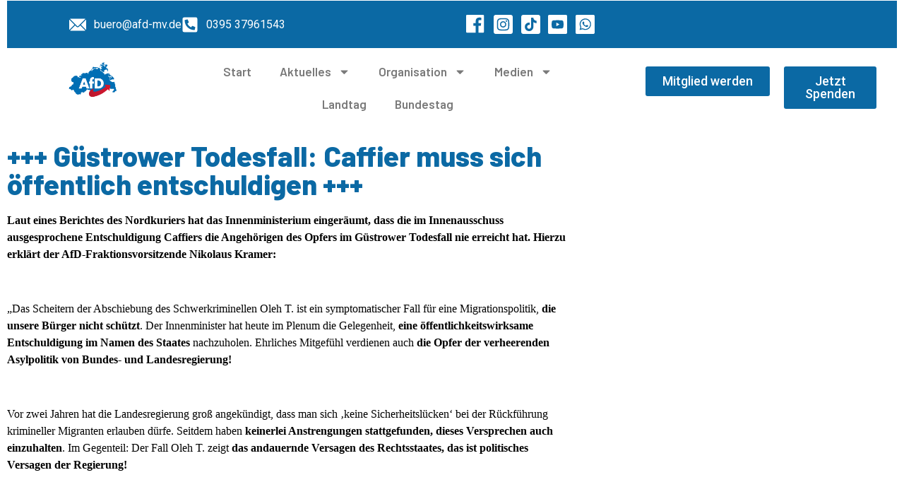

--- FILE ---
content_type: text/html; charset=UTF-8
request_url: https://afd-mv.de/aktuelles/2019/10/guestrower-todesfall-caffier-muss-sich-oeffentlich-entschuldigen/
body_size: 253014
content:
<!DOCTYPE html>
<html lang="de">
<head>
	<meta charset="UTF-8">
		<title>+++ Güstrower Todesfall: Caffier muss sich öffentlich entschuldigen +++ &#8211; Alternative für Deutschland Mecklenburg-Vorpommern</title>
<meta name='robots' content='max-image-preview:large' />
<link rel="alternate" type="application/rss+xml" title="Alternative für Deutschland Mecklenburg-Vorpommern &raquo; Feed" href="https://afd-mv.de/feed/" />
<link rel="alternate" type="application/rss+xml" title="Alternative für Deutschland Mecklenburg-Vorpommern &raquo; Kommentar-Feed" href="https://afd-mv.de/comments/feed/" />
<link rel="alternate" title="oEmbed (JSON)" type="application/json+oembed" href="https://afd-mv.de/wp-json/oembed/1.0/embed?url=https%3A%2F%2Fafd-mv.de%2Faktuelles%2F2019%2F10%2Fguestrower-todesfall-caffier-muss-sich-oeffentlich-entschuldigen%2F" />
<link rel="alternate" title="oEmbed (XML)" type="text/xml+oembed" href="https://afd-mv.de/wp-json/oembed/1.0/embed?url=https%3A%2F%2Fafd-mv.de%2Faktuelles%2F2019%2F10%2Fguestrower-todesfall-caffier-muss-sich-oeffentlich-entschuldigen%2F&#038;format=xml" />
<style id='wp-img-auto-sizes-contain-inline-css'>
img:is([sizes=auto i],[sizes^="auto," i]){contain-intrinsic-size:3000px 1500px}
/*# sourceURL=wp-img-auto-sizes-contain-inline-css */
</style>
<style id='wp-emoji-styles-inline-css'>

	img.wp-smiley, img.emoji {
		display: inline !important;
		border: none !important;
		box-shadow: none !important;
		height: 1em !important;
		width: 1em !important;
		margin: 0 0.07em !important;
		vertical-align: -0.1em !important;
		background: none !important;
		padding: 0 !important;
	}
/*# sourceURL=wp-emoji-styles-inline-css */
</style>
<link rel='stylesheet' id='wp-block-library-css' href='https://afd-mv.de/wp-includes/css/dist/block-library/style.min.css?ver=6.9' media='all' />
<style id='global-styles-inline-css'>
:root{--wp--preset--aspect-ratio--square: 1;--wp--preset--aspect-ratio--4-3: 4/3;--wp--preset--aspect-ratio--3-4: 3/4;--wp--preset--aspect-ratio--3-2: 3/2;--wp--preset--aspect-ratio--2-3: 2/3;--wp--preset--aspect-ratio--16-9: 16/9;--wp--preset--aspect-ratio--9-16: 9/16;--wp--preset--color--black: #000000;--wp--preset--color--cyan-bluish-gray: #abb8c3;--wp--preset--color--white: #ffffff;--wp--preset--color--pale-pink: #f78da7;--wp--preset--color--vivid-red: #cf2e2e;--wp--preset--color--luminous-vivid-orange: #ff6900;--wp--preset--color--luminous-vivid-amber: #fcb900;--wp--preset--color--light-green-cyan: #7bdcb5;--wp--preset--color--vivid-green-cyan: #00d084;--wp--preset--color--pale-cyan-blue: #8ed1fc;--wp--preset--color--vivid-cyan-blue: #0693e3;--wp--preset--color--vivid-purple: #9b51e0;--wp--preset--gradient--vivid-cyan-blue-to-vivid-purple: linear-gradient(135deg,rgb(6,147,227) 0%,rgb(155,81,224) 100%);--wp--preset--gradient--light-green-cyan-to-vivid-green-cyan: linear-gradient(135deg,rgb(122,220,180) 0%,rgb(0,208,130) 100%);--wp--preset--gradient--luminous-vivid-amber-to-luminous-vivid-orange: linear-gradient(135deg,rgb(252,185,0) 0%,rgb(255,105,0) 100%);--wp--preset--gradient--luminous-vivid-orange-to-vivid-red: linear-gradient(135deg,rgb(255,105,0) 0%,rgb(207,46,46) 100%);--wp--preset--gradient--very-light-gray-to-cyan-bluish-gray: linear-gradient(135deg,rgb(238,238,238) 0%,rgb(169,184,195) 100%);--wp--preset--gradient--cool-to-warm-spectrum: linear-gradient(135deg,rgb(74,234,220) 0%,rgb(151,120,209) 20%,rgb(207,42,186) 40%,rgb(238,44,130) 60%,rgb(251,105,98) 80%,rgb(254,248,76) 100%);--wp--preset--gradient--blush-light-purple: linear-gradient(135deg,rgb(255,206,236) 0%,rgb(152,150,240) 100%);--wp--preset--gradient--blush-bordeaux: linear-gradient(135deg,rgb(254,205,165) 0%,rgb(254,45,45) 50%,rgb(107,0,62) 100%);--wp--preset--gradient--luminous-dusk: linear-gradient(135deg,rgb(255,203,112) 0%,rgb(199,81,192) 50%,rgb(65,88,208) 100%);--wp--preset--gradient--pale-ocean: linear-gradient(135deg,rgb(255,245,203) 0%,rgb(182,227,212) 50%,rgb(51,167,181) 100%);--wp--preset--gradient--electric-grass: linear-gradient(135deg,rgb(202,248,128) 0%,rgb(113,206,126) 100%);--wp--preset--gradient--midnight: linear-gradient(135deg,rgb(2,3,129) 0%,rgb(40,116,252) 100%);--wp--preset--font-size--small: 13px;--wp--preset--font-size--medium: 20px;--wp--preset--font-size--large: 36px;--wp--preset--font-size--x-large: 42px;--wp--preset--spacing--20: 0.44rem;--wp--preset--spacing--30: 0.67rem;--wp--preset--spacing--40: 1rem;--wp--preset--spacing--50: 1.5rem;--wp--preset--spacing--60: 2.25rem;--wp--preset--spacing--70: 3.38rem;--wp--preset--spacing--80: 5.06rem;--wp--preset--shadow--natural: 6px 6px 9px rgba(0, 0, 0, 0.2);--wp--preset--shadow--deep: 12px 12px 50px rgba(0, 0, 0, 0.4);--wp--preset--shadow--sharp: 6px 6px 0px rgba(0, 0, 0, 0.2);--wp--preset--shadow--outlined: 6px 6px 0px -3px rgb(255, 255, 255), 6px 6px rgb(0, 0, 0);--wp--preset--shadow--crisp: 6px 6px 0px rgb(0, 0, 0);}:root { --wp--style--global--content-size: 800px;--wp--style--global--wide-size: 1200px; }:where(body) { margin: 0; }.wp-site-blocks > .alignleft { float: left; margin-right: 2em; }.wp-site-blocks > .alignright { float: right; margin-left: 2em; }.wp-site-blocks > .aligncenter { justify-content: center; margin-left: auto; margin-right: auto; }:where(.wp-site-blocks) > * { margin-block-start: 24px; margin-block-end: 0; }:where(.wp-site-blocks) > :first-child { margin-block-start: 0; }:where(.wp-site-blocks) > :last-child { margin-block-end: 0; }:root { --wp--style--block-gap: 24px; }:root :where(.is-layout-flow) > :first-child{margin-block-start: 0;}:root :where(.is-layout-flow) > :last-child{margin-block-end: 0;}:root :where(.is-layout-flow) > *{margin-block-start: 24px;margin-block-end: 0;}:root :where(.is-layout-constrained) > :first-child{margin-block-start: 0;}:root :where(.is-layout-constrained) > :last-child{margin-block-end: 0;}:root :where(.is-layout-constrained) > *{margin-block-start: 24px;margin-block-end: 0;}:root :where(.is-layout-flex){gap: 24px;}:root :where(.is-layout-grid){gap: 24px;}.is-layout-flow > .alignleft{float: left;margin-inline-start: 0;margin-inline-end: 2em;}.is-layout-flow > .alignright{float: right;margin-inline-start: 2em;margin-inline-end: 0;}.is-layout-flow > .aligncenter{margin-left: auto !important;margin-right: auto !important;}.is-layout-constrained > .alignleft{float: left;margin-inline-start: 0;margin-inline-end: 2em;}.is-layout-constrained > .alignright{float: right;margin-inline-start: 2em;margin-inline-end: 0;}.is-layout-constrained > .aligncenter{margin-left: auto !important;margin-right: auto !important;}.is-layout-constrained > :where(:not(.alignleft):not(.alignright):not(.alignfull)){max-width: var(--wp--style--global--content-size);margin-left: auto !important;margin-right: auto !important;}.is-layout-constrained > .alignwide{max-width: var(--wp--style--global--wide-size);}body .is-layout-flex{display: flex;}.is-layout-flex{flex-wrap: wrap;align-items: center;}.is-layout-flex > :is(*, div){margin: 0;}body .is-layout-grid{display: grid;}.is-layout-grid > :is(*, div){margin: 0;}body{padding-top: 0px;padding-right: 0px;padding-bottom: 0px;padding-left: 0px;}a:where(:not(.wp-element-button)){text-decoration: underline;}:root :where(.wp-element-button, .wp-block-button__link){background-color: #32373c;border-width: 0;color: #fff;font-family: inherit;font-size: inherit;font-style: inherit;font-weight: inherit;letter-spacing: inherit;line-height: inherit;padding-top: calc(0.667em + 2px);padding-right: calc(1.333em + 2px);padding-bottom: calc(0.667em + 2px);padding-left: calc(1.333em + 2px);text-decoration: none;text-transform: inherit;}.has-black-color{color: var(--wp--preset--color--black) !important;}.has-cyan-bluish-gray-color{color: var(--wp--preset--color--cyan-bluish-gray) !important;}.has-white-color{color: var(--wp--preset--color--white) !important;}.has-pale-pink-color{color: var(--wp--preset--color--pale-pink) !important;}.has-vivid-red-color{color: var(--wp--preset--color--vivid-red) !important;}.has-luminous-vivid-orange-color{color: var(--wp--preset--color--luminous-vivid-orange) !important;}.has-luminous-vivid-amber-color{color: var(--wp--preset--color--luminous-vivid-amber) !important;}.has-light-green-cyan-color{color: var(--wp--preset--color--light-green-cyan) !important;}.has-vivid-green-cyan-color{color: var(--wp--preset--color--vivid-green-cyan) !important;}.has-pale-cyan-blue-color{color: var(--wp--preset--color--pale-cyan-blue) !important;}.has-vivid-cyan-blue-color{color: var(--wp--preset--color--vivid-cyan-blue) !important;}.has-vivid-purple-color{color: var(--wp--preset--color--vivid-purple) !important;}.has-black-background-color{background-color: var(--wp--preset--color--black) !important;}.has-cyan-bluish-gray-background-color{background-color: var(--wp--preset--color--cyan-bluish-gray) !important;}.has-white-background-color{background-color: var(--wp--preset--color--white) !important;}.has-pale-pink-background-color{background-color: var(--wp--preset--color--pale-pink) !important;}.has-vivid-red-background-color{background-color: var(--wp--preset--color--vivid-red) !important;}.has-luminous-vivid-orange-background-color{background-color: var(--wp--preset--color--luminous-vivid-orange) !important;}.has-luminous-vivid-amber-background-color{background-color: var(--wp--preset--color--luminous-vivid-amber) !important;}.has-light-green-cyan-background-color{background-color: var(--wp--preset--color--light-green-cyan) !important;}.has-vivid-green-cyan-background-color{background-color: var(--wp--preset--color--vivid-green-cyan) !important;}.has-pale-cyan-blue-background-color{background-color: var(--wp--preset--color--pale-cyan-blue) !important;}.has-vivid-cyan-blue-background-color{background-color: var(--wp--preset--color--vivid-cyan-blue) !important;}.has-vivid-purple-background-color{background-color: var(--wp--preset--color--vivid-purple) !important;}.has-black-border-color{border-color: var(--wp--preset--color--black) !important;}.has-cyan-bluish-gray-border-color{border-color: var(--wp--preset--color--cyan-bluish-gray) !important;}.has-white-border-color{border-color: var(--wp--preset--color--white) !important;}.has-pale-pink-border-color{border-color: var(--wp--preset--color--pale-pink) !important;}.has-vivid-red-border-color{border-color: var(--wp--preset--color--vivid-red) !important;}.has-luminous-vivid-orange-border-color{border-color: var(--wp--preset--color--luminous-vivid-orange) !important;}.has-luminous-vivid-amber-border-color{border-color: var(--wp--preset--color--luminous-vivid-amber) !important;}.has-light-green-cyan-border-color{border-color: var(--wp--preset--color--light-green-cyan) !important;}.has-vivid-green-cyan-border-color{border-color: var(--wp--preset--color--vivid-green-cyan) !important;}.has-pale-cyan-blue-border-color{border-color: var(--wp--preset--color--pale-cyan-blue) !important;}.has-vivid-cyan-blue-border-color{border-color: var(--wp--preset--color--vivid-cyan-blue) !important;}.has-vivid-purple-border-color{border-color: var(--wp--preset--color--vivid-purple) !important;}.has-vivid-cyan-blue-to-vivid-purple-gradient-background{background: var(--wp--preset--gradient--vivid-cyan-blue-to-vivid-purple) !important;}.has-light-green-cyan-to-vivid-green-cyan-gradient-background{background: var(--wp--preset--gradient--light-green-cyan-to-vivid-green-cyan) !important;}.has-luminous-vivid-amber-to-luminous-vivid-orange-gradient-background{background: var(--wp--preset--gradient--luminous-vivid-amber-to-luminous-vivid-orange) !important;}.has-luminous-vivid-orange-to-vivid-red-gradient-background{background: var(--wp--preset--gradient--luminous-vivid-orange-to-vivid-red) !important;}.has-very-light-gray-to-cyan-bluish-gray-gradient-background{background: var(--wp--preset--gradient--very-light-gray-to-cyan-bluish-gray) !important;}.has-cool-to-warm-spectrum-gradient-background{background: var(--wp--preset--gradient--cool-to-warm-spectrum) !important;}.has-blush-light-purple-gradient-background{background: var(--wp--preset--gradient--blush-light-purple) !important;}.has-blush-bordeaux-gradient-background{background: var(--wp--preset--gradient--blush-bordeaux) !important;}.has-luminous-dusk-gradient-background{background: var(--wp--preset--gradient--luminous-dusk) !important;}.has-pale-ocean-gradient-background{background: var(--wp--preset--gradient--pale-ocean) !important;}.has-electric-grass-gradient-background{background: var(--wp--preset--gradient--electric-grass) !important;}.has-midnight-gradient-background{background: var(--wp--preset--gradient--midnight) !important;}.has-small-font-size{font-size: var(--wp--preset--font-size--small) !important;}.has-medium-font-size{font-size: var(--wp--preset--font-size--medium) !important;}.has-large-font-size{font-size: var(--wp--preset--font-size--large) !important;}.has-x-large-font-size{font-size: var(--wp--preset--font-size--x-large) !important;}
:root :where(.wp-block-pullquote){font-size: 1.5em;line-height: 1.6;}
/*# sourceURL=global-styles-inline-css */
</style>
<link rel='stylesheet' id='hello-elementor-css' href='https://afd-mv.de/wp-content/themes/hello-elementor/assets/css/reset.css?ver=3.4.5' media='all' />
<link rel='stylesheet' id='hello-elementor-theme-style-css' href='https://afd-mv.de/wp-content/themes/hello-elementor/assets/css/theme.css?ver=3.4.5' media='all' />
<link rel='stylesheet' id='hello-elementor-header-footer-css' href='https://afd-mv.de/wp-content/themes/hello-elementor/assets/css/header-footer.css?ver=3.4.5' media='all' />
<link rel='stylesheet' id='elementor-frontend-css' href='https://afd-mv.de/wp-content/plugins/elementor/assets/css/frontend.min.css?ver=3.34.2' media='all' />
<style id='elementor-frontend-inline-css'>
.elementor-kit-120618{--e-global-color-primary:#6EC1E4;--e-global-color-secondary:#54595F;--e-global-color-text:#7A7A7A;--e-global-color-accent:#61CE70;--e-global-typography-primary-font-family:"Roboto";--e-global-typography-primary-font-weight:600;--e-global-typography-secondary-font-family:"Roboto Slab";--e-global-typography-secondary-font-weight:400;--e-global-typography-text-font-family:"Roboto";--e-global-typography-text-font-weight:400;--e-global-typography-accent-font-family:"Roboto";--e-global-typography-accent-font-weight:500;}.elementor-kit-120618 e-page-transition{background-color:#FFBC7D;}.elementor-section.elementor-section-boxed > .elementor-container{max-width:1140px;}.e-con{--container-max-width:1140px;}.elementor-widget:not(:last-child){--kit-widget-spacing:20px;}.elementor-element{--widgets-spacing:20px 20px;--widgets-spacing-row:20px;--widgets-spacing-column:20px;}{}h1.entry-title{display:var(--page-title-display);}.site-header .site-branding{flex-direction:column;align-items:stretch;}.site-header{padding-inline-end:0px;padding-inline-start:0px;}.site-footer .site-branding{flex-direction:column;align-items:stretch;}@media(max-width:1024px){.elementor-section.elementor-section-boxed > .elementor-container{max-width:1024px;}.e-con{--container-max-width:1024px;}}@media(max-width:767px){.elementor-section.elementor-section-boxed > .elementor-container{max-width:767px;}.e-con{--container-max-width:767px;}}
.elementor-120817 .elementor-element.elementor-element-c5dee8e:not(.elementor-motion-effects-element-type-background), .elementor-120817 .elementor-element.elementor-element-c5dee8e > .elementor-motion-effects-container > .elementor-motion-effects-layer{background-color:#0B69A4;}.elementor-120817 .elementor-element.elementor-element-c5dee8e{transition:background 0.3s, border 0.3s, border-radius 0.3s, box-shadow 0.3s;margin-top:-9px;margin-bottom:0px;}.elementor-120817 .elementor-element.elementor-element-c5dee8e > .elementor-background-overlay{transition:background 0.3s, border-radius 0.3s, opacity 0.3s;}.elementor-bc-flex-widget .elementor-120817 .elementor-element.elementor-element-9ffb21f.elementor-column .elementor-widget-wrap{align-items:center;}.elementor-120817 .elementor-element.elementor-element-9ffb21f.elementor-column.elementor-element[data-element_type="column"] > .elementor-widget-wrap.elementor-element-populated{align-content:center;align-items:center;}.elementor-widget-icon.elementor-view-stacked .elementor-icon{background-color:var( --e-global-color-primary );}.elementor-widget-icon.elementor-view-framed .elementor-icon, .elementor-widget-icon.elementor-view-default .elementor-icon{color:var( --e-global-color-primary );border-color:var( --e-global-color-primary );}.elementor-widget-icon.elementor-view-framed .elementor-icon, .elementor-widget-icon.elementor-view-default .elementor-icon svg{fill:var( --e-global-color-primary );}.elementor-120817 .elementor-element.elementor-element-06e5ce2 .elementor-icon-wrapper{text-align:center;}.elementor-bc-flex-widget .elementor-120817 .elementor-element.elementor-element-341c2b6.elementor-column .elementor-widget-wrap{align-items:center;}.elementor-120817 .elementor-element.elementor-element-341c2b6.elementor-column.elementor-element[data-element_type="column"] > .elementor-widget-wrap.elementor-element-populated{align-content:center;align-items:center;}.elementor-widget-icon-list .elementor-icon-list-item:not(:last-child):after{border-color:var( --e-global-color-text );}.elementor-widget-icon-list .elementor-icon-list-icon i{color:var( --e-global-color-primary );}.elementor-widget-icon-list .elementor-icon-list-icon svg{fill:var( --e-global-color-primary );}.elementor-widget-icon-list .elementor-icon-list-item > .elementor-icon-list-text, .elementor-widget-icon-list .elementor-icon-list-item > a{font-family:var( --e-global-typography-text-font-family ), Sans-serif;font-weight:var( --e-global-typography-text-font-weight );}.elementor-widget-icon-list .elementor-icon-list-text{color:var( --e-global-color-secondary );}.elementor-120817 .elementor-element.elementor-element-5531867 .elementor-icon-list-items:not(.elementor-inline-items) .elementor-icon-list-item:not(:last-child){padding-block-end:calc(38px/2);}.elementor-120817 .elementor-element.elementor-element-5531867 .elementor-icon-list-items:not(.elementor-inline-items) .elementor-icon-list-item:not(:first-child){margin-block-start:calc(38px/2);}.elementor-120817 .elementor-element.elementor-element-5531867 .elementor-icon-list-items.elementor-inline-items .elementor-icon-list-item{margin-inline:calc(38px/2);}.elementor-120817 .elementor-element.elementor-element-5531867 .elementor-icon-list-items.elementor-inline-items{margin-inline:calc(-38px/2);}.elementor-120817 .elementor-element.elementor-element-5531867 .elementor-icon-list-items.elementor-inline-items .elementor-icon-list-item:after{inset-inline-end:calc(-38px/2);}.elementor-120817 .elementor-element.elementor-element-5531867 .elementor-icon-list-icon i{color:#FFFFFF;transition:color 0.3s;}.elementor-120817 .elementor-element.elementor-element-5531867 .elementor-icon-list-icon svg{fill:#FFFFFF;transition:fill 0.3s;}.elementor-120817 .elementor-element.elementor-element-5531867{--e-icon-list-icon-size:24px;--icon-vertical-offset:0px;}.elementor-120817 .elementor-element.elementor-element-5531867 .elementor-icon-list-item > .elementor-icon-list-text, .elementor-120817 .elementor-element.elementor-element-5531867 .elementor-icon-list-item > a{font-family:"Roboto", Sans-serif;font-size:16px;font-weight:400;}.elementor-120817 .elementor-element.elementor-element-5531867 .elementor-icon-list-text{color:#FFFFFF;transition:color 0.3s;}.elementor-bc-flex-widget .elementor-120817 .elementor-element.elementor-element-98607cd.elementor-column .elementor-widget-wrap{align-items:center;}.elementor-120817 .elementor-element.elementor-element-98607cd.elementor-column.elementor-element[data-element_type="column"] > .elementor-widget-wrap.elementor-element-populated{align-content:center;align-items:center;}.elementor-bc-flex-widget .elementor-120817 .elementor-element.elementor-element-a11274b.elementor-column .elementor-widget-wrap{align-items:center;}.elementor-120817 .elementor-element.elementor-element-a11274b.elementor-column.elementor-element[data-element_type="column"] > .elementor-widget-wrap.elementor-element-populated{align-content:center;align-items:center;}.elementor-120817 .elementor-element.elementor-element-2c71ad9 .elementor-icon-list-items:not(.elementor-inline-items) .elementor-icon-list-item:not(:last-child){padding-block-end:calc(17px/2);}.elementor-120817 .elementor-element.elementor-element-2c71ad9 .elementor-icon-list-items:not(.elementor-inline-items) .elementor-icon-list-item:not(:first-child){margin-block-start:calc(17px/2);}.elementor-120817 .elementor-element.elementor-element-2c71ad9 .elementor-icon-list-items.elementor-inline-items .elementor-icon-list-item{margin-inline:calc(17px/2);}.elementor-120817 .elementor-element.elementor-element-2c71ad9 .elementor-icon-list-items.elementor-inline-items{margin-inline:calc(-17px/2);}.elementor-120817 .elementor-element.elementor-element-2c71ad9 .elementor-icon-list-items.elementor-inline-items .elementor-icon-list-item:after{inset-inline-end:calc(-17px/2);}.elementor-120817 .elementor-element.elementor-element-2c71ad9 .elementor-icon-list-icon i{transition:color 0.3s;}.elementor-120817 .elementor-element.elementor-element-2c71ad9 .elementor-icon-list-icon svg{transition:fill 0.3s;}.elementor-120817 .elementor-element.elementor-element-2c71ad9{--e-icon-list-icon-size:27px;--icon-vertical-offset:0px;}.elementor-120817 .elementor-element.elementor-element-2c71ad9 .elementor-icon-list-text{transition:color 0.3s;}.elementor-120817 .elementor-element.elementor-element-50862df .elementor-icon-list-icon i{transition:color 0.3s;}.elementor-120817 .elementor-element.elementor-element-50862df .elementor-icon-list-icon svg{transition:fill 0.3s;}.elementor-120817 .elementor-element.elementor-element-50862df{--e-icon-list-icon-size:14px;--icon-vertical-offset:0px;}.elementor-120817 .elementor-element.elementor-element-50862df .elementor-icon-list-text{transition:color 0.3s;}.elementor-widget-image .widget-image-caption{color:var( --e-global-color-text );font-family:var( --e-global-typography-text-font-family ), Sans-serif;font-weight:var( --e-global-typography-text-font-weight );}.elementor-120817 .elementor-element.elementor-element-046d366 img{width:32%;}.elementor-bc-flex-widget .elementor-120817 .elementor-element.elementor-element-9392e02.elementor-column .elementor-widget-wrap{align-items:center;}.elementor-120817 .elementor-element.elementor-element-9392e02.elementor-column.elementor-element[data-element_type="column"] > .elementor-widget-wrap.elementor-element-populated{align-content:center;align-items:center;}.elementor-widget-nav-menu .elementor-nav-menu .elementor-item{font-family:var( --e-global-typography-primary-font-family ), Sans-serif;font-weight:var( --e-global-typography-primary-font-weight );}.elementor-widget-nav-menu .elementor-nav-menu--main .elementor-item{color:var( --e-global-color-text );fill:var( --e-global-color-text );}.elementor-widget-nav-menu .elementor-nav-menu--main .elementor-item:hover,
					.elementor-widget-nav-menu .elementor-nav-menu--main .elementor-item.elementor-item-active,
					.elementor-widget-nav-menu .elementor-nav-menu--main .elementor-item.highlighted,
					.elementor-widget-nav-menu .elementor-nav-menu--main .elementor-item:focus{color:var( --e-global-color-accent );fill:var( --e-global-color-accent );}.elementor-widget-nav-menu .elementor-nav-menu--main:not(.e--pointer-framed) .elementor-item:before,
					.elementor-widget-nav-menu .elementor-nav-menu--main:not(.e--pointer-framed) .elementor-item:after{background-color:var( --e-global-color-accent );}.elementor-widget-nav-menu .e--pointer-framed .elementor-item:before,
					.elementor-widget-nav-menu .e--pointer-framed .elementor-item:after{border-color:var( --e-global-color-accent );}.elementor-widget-nav-menu{--e-nav-menu-divider-color:var( --e-global-color-text );}.elementor-widget-nav-menu .elementor-nav-menu--dropdown .elementor-item, .elementor-widget-nav-menu .elementor-nav-menu--dropdown  .elementor-sub-item{font-family:var( --e-global-typography-accent-font-family ), Sans-serif;font-weight:var( --e-global-typography-accent-font-weight );}.elementor-120817 .elementor-element.elementor-element-eb1c087 .elementor-menu-toggle{margin:0 auto;}.elementor-120817 .elementor-element.elementor-element-eb1c087 .elementor-nav-menu .elementor-item{font-family:"Barlow", Sans-serif;font-size:17px;font-weight:600;}.elementor-120817 .elementor-element.elementor-element-eb1c087 .elementor-nav-menu--main .elementor-item:hover,
					.elementor-120817 .elementor-element.elementor-element-eb1c087 .elementor-nav-menu--main .elementor-item.elementor-item-active,
					.elementor-120817 .elementor-element.elementor-element-eb1c087 .elementor-nav-menu--main .elementor-item.highlighted,
					.elementor-120817 .elementor-element.elementor-element-eb1c087 .elementor-nav-menu--main .elementor-item:focus{color:#0B69A4;fill:#0B69A4;}.elementor-120817 .elementor-element.elementor-element-eb1c087 .elementor-nav-menu--main:not(.e--pointer-framed) .elementor-item:before,
					.elementor-120817 .elementor-element.elementor-element-eb1c087 .elementor-nav-menu--main:not(.e--pointer-framed) .elementor-item:after{background-color:#0B69A4;}.elementor-120817 .elementor-element.elementor-element-eb1c087 .e--pointer-framed .elementor-item:before,
					.elementor-120817 .elementor-element.elementor-element-eb1c087 .e--pointer-framed .elementor-item:after{border-color:#0B69A4;}.elementor-120817 .elementor-element.elementor-element-eb1c087 .elementor-nav-menu--main .elementor-item{padding-left:20px;padding-right:20px;}.elementor-120817 .elementor-element.elementor-element-eb1c087 .elementor-nav-menu--dropdown a:hover,
					.elementor-120817 .elementor-element.elementor-element-eb1c087 .elementor-nav-menu--dropdown a:focus,
					.elementor-120817 .elementor-element.elementor-element-eb1c087 .elementor-nav-menu--dropdown a.elementor-item-active,
					.elementor-120817 .elementor-element.elementor-element-eb1c087 .elementor-nav-menu--dropdown a.highlighted{background-color:#0B69A4;}.elementor-bc-flex-widget .elementor-120817 .elementor-element.elementor-element-c252f47.elementor-column .elementor-widget-wrap{align-items:center;}.elementor-120817 .elementor-element.elementor-element-c252f47.elementor-column.elementor-element[data-element_type="column"] > .elementor-widget-wrap.elementor-element-populated{align-content:center;align-items:center;}.elementor-widget-button .elementor-button{background-color:var( --e-global-color-accent );font-family:var( --e-global-typography-accent-font-family ), Sans-serif;font-weight:var( --e-global-typography-accent-font-weight );}.elementor-120817 .elementor-element.elementor-element-39352b4 .elementor-button{background-color:#0B69A4;font-family:"Roboto", Sans-serif;font-size:18px;font-weight:500;}.elementor-120817 .elementor-element.elementor-element-e9253d8 .elementor-button{background-color:#0B69A4;font-family:"Roboto", Sans-serif;font-size:18px;font-weight:500;}.elementor-theme-builder-content-area{height:400px;}.elementor-location-header:before, .elementor-location-footer:before{content:"";display:table;clear:both;}@media(min-width:768px){.elementor-120817 .elementor-element.elementor-element-f71a123{width:11.179%;}.elementor-120817 .elementor-element.elementor-element-341c2b6{width:88.821%;}.elementor-120817 .elementor-element.elementor-element-a11274b{width:89.09%;}.elementor-120817 .elementor-element.elementor-element-87b2374{width:10.865%;}.elementor-120817 .elementor-element.elementor-element-65a34b4{width:19.295%;}.elementor-120817 .elementor-element.elementor-element-9392e02{width:47.023%;}.elementor-120817 .elementor-element.elementor-element-c252f47{width:33%;}.elementor-120817 .elementor-element.elementor-element-e598f1a{width:61.733%;}.elementor-120817 .elementor-element.elementor-element-b8d206f{width:38.191%;}}@media(max-width:1024px) and (min-width:768px){.elementor-120817 .elementor-element.elementor-element-9392e02{width:41%;}}@media(max-width:1024px){.elementor-120817 .elementor-element.elementor-element-5531867{--e-icon-list-icon-size:17px;}.elementor-120817 .elementor-element.elementor-element-5531867 .elementor-icon-list-item > .elementor-icon-list-text, .elementor-120817 .elementor-element.elementor-element-5531867 .elementor-icon-list-item > a{font-size:13px;}.elementor-120817 .elementor-element.elementor-element-2c71ad9{--e-icon-list-icon-size:24px;}.elementor-120817 .elementor-element.elementor-element-046d366 img{width:66%;}.elementor-120817 .elementor-element.elementor-element-39352b4 .elementor-button{font-size:18px;}}@media(max-width:767px){.elementor-120817 .elementor-element.elementor-element-06e5ce2 .elementor-icon{font-size:70px;}.elementor-120817 .elementor-element.elementor-element-06e5ce2 .elementor-icon svg{height:70px;}.elementor-120817 .elementor-element.elementor-element-2c71ad9{--e-icon-list-icon-size:21px;}.elementor-120817 .elementor-element.elementor-element-046d366 img{width:32%;}.elementor-120817 .elementor-element.elementor-element-e598f1a{width:50%;}.elementor-120817 .elementor-element.elementor-element-39352b4 .elementor-button{font-size:13px;padding:12px 12px 12px 12px;}.elementor-120817 .elementor-element.elementor-element-b8d206f{width:50%;}.elementor-120817 .elementor-element.elementor-element-e9253d8 .elementor-button{font-size:13px;padding:12px 12px 12px 12px;}}
.elementor-120859 .elementor-element.elementor-element-d92e5a:not(.elementor-motion-effects-element-type-background), .elementor-120859 .elementor-element.elementor-element-d92e5a > .elementor-motion-effects-container > .elementor-motion-effects-layer{background-color:#3B92D2;}.elementor-120859 .elementor-element.elementor-element-d92e5a > .elementor-container{max-width:1478px;}.elementor-120859 .elementor-element.elementor-element-d92e5a{transition:background 0.3s, border 0.3s, border-radius 0.3s, box-shadow 0.3s;padding:60px 0px 60px 0px;}.elementor-120859 .elementor-element.elementor-element-d92e5a > .elementor-background-overlay{transition:background 0.3s, border-radius 0.3s, opacity 0.3s;}.elementor-bc-flex-widget .elementor-120859 .elementor-element.elementor-element-24cae55d.elementor-column .elementor-widget-wrap{align-items:flex-start;}.elementor-120859 .elementor-element.elementor-element-24cae55d.elementor-column.elementor-element[data-element_type="column"] > .elementor-widget-wrap.elementor-element-populated{align-content:flex-start;align-items:flex-start;}.elementor-widget-icon.elementor-view-stacked .elementor-icon{background-color:var( --e-global-color-primary );}.elementor-widget-icon.elementor-view-framed .elementor-icon, .elementor-widget-icon.elementor-view-default .elementor-icon{color:var( --e-global-color-primary );border-color:var( --e-global-color-primary );}.elementor-widget-icon.elementor-view-framed .elementor-icon, .elementor-widget-icon.elementor-view-default .elementor-icon svg{fill:var( --e-global-color-primary );}.elementor-120859 .elementor-element.elementor-element-358570f .elementor-icon-wrapper{text-align:start;}.elementor-120859 .elementor-element.elementor-element-358570f .elementor-icon{font-size:200px;}.elementor-120859 .elementor-element.elementor-element-358570f .elementor-icon svg{height:200px;}.elementor-120859 .elementor-element.elementor-element-358570f .elementor-icon-wrapper svg{width:auto;}.elementor-widget-icon-list .elementor-icon-list-item:not(:last-child):after{border-color:var( --e-global-color-text );}.elementor-widget-icon-list .elementor-icon-list-icon i{color:var( --e-global-color-primary );}.elementor-widget-icon-list .elementor-icon-list-icon svg{fill:var( --e-global-color-primary );}.elementor-widget-icon-list .elementor-icon-list-item > .elementor-icon-list-text, .elementor-widget-icon-list .elementor-icon-list-item > a{font-family:var( --e-global-typography-text-font-family ), Sans-serif;font-weight:var( --e-global-typography-text-font-weight );}.elementor-widget-icon-list .elementor-icon-list-text{color:var( --e-global-color-secondary );}.elementor-120859 .elementor-element.elementor-element-4433664d{margin:0px 0px calc(var(--kit-widget-spacing, 0px) + 0px) 0px;--e-icon-list-icon-size:18px;--icon-vertical-offset:0px;}.elementor-120859 .elementor-element.elementor-element-4433664d .elementor-icon-list-items:not(.elementor-inline-items) .elementor-icon-list-item:not(:last-child){padding-block-end:calc(19px/2);}.elementor-120859 .elementor-element.elementor-element-4433664d .elementor-icon-list-items:not(.elementor-inline-items) .elementor-icon-list-item:not(:first-child){margin-block-start:calc(19px/2);}.elementor-120859 .elementor-element.elementor-element-4433664d .elementor-icon-list-items.elementor-inline-items .elementor-icon-list-item{margin-inline:calc(19px/2);}.elementor-120859 .elementor-element.elementor-element-4433664d .elementor-icon-list-items.elementor-inline-items{margin-inline:calc(-19px/2);}.elementor-120859 .elementor-element.elementor-element-4433664d .elementor-icon-list-items.elementor-inline-items .elementor-icon-list-item:after{inset-inline-end:calc(-19px/2);}.elementor-120859 .elementor-element.elementor-element-4433664d .elementor-icon-list-icon i{color:#FFFFFF;transition:color 0.3s;}.elementor-120859 .elementor-element.elementor-element-4433664d .elementor-icon-list-icon svg{fill:#FFFFFF;transition:fill 0.3s;}.elementor-120859 .elementor-element.elementor-element-4433664d .elementor-icon-list-icon{padding-inline-end:19px;}.elementor-120859 .elementor-element.elementor-element-4433664d .elementor-icon-list-item > .elementor-icon-list-text, .elementor-120859 .elementor-element.elementor-element-4433664d .elementor-icon-list-item > a{font-size:14px;font-weight:400;}.elementor-120859 .elementor-element.elementor-element-4433664d .elementor-icon-list-text{color:#FFFFFFFA;transition:color 0.3s;}.elementor-bc-flex-widget .elementor-120859 .elementor-element.elementor-element-1a9db78f.elementor-column .elementor-widget-wrap{align-items:center;}.elementor-120859 .elementor-element.elementor-element-1a9db78f.elementor-column.elementor-element[data-element_type="column"] > .elementor-widget-wrap.elementor-element-populated{align-content:center;align-items:center;}.elementor-120859 .elementor-element.elementor-element-3748037f .elementor-icon-list-items:not(.elementor-inline-items) .elementor-icon-list-item:not(:last-child){padding-block-end:calc(5px/2);}.elementor-120859 .elementor-element.elementor-element-3748037f .elementor-icon-list-items:not(.elementor-inline-items) .elementor-icon-list-item:not(:first-child){margin-block-start:calc(5px/2);}.elementor-120859 .elementor-element.elementor-element-3748037f .elementor-icon-list-items.elementor-inline-items .elementor-icon-list-item{margin-inline:calc(5px/2);}.elementor-120859 .elementor-element.elementor-element-3748037f .elementor-icon-list-items.elementor-inline-items{margin-inline:calc(-5px/2);}.elementor-120859 .elementor-element.elementor-element-3748037f .elementor-icon-list-items.elementor-inline-items .elementor-icon-list-item:after{inset-inline-end:calc(-5px/2);}.elementor-120859 .elementor-element.elementor-element-3748037f .elementor-icon-list-icon i{color:#FFFFFF;transition:color 0.3s;}.elementor-120859 .elementor-element.elementor-element-3748037f .elementor-icon-list-icon svg{fill:#FFFFFF;transition:fill 0.3s;}.elementor-120859 .elementor-element.elementor-element-3748037f{--e-icon-list-icon-size:6px;--icon-vertical-offset:0px;}.elementor-120859 .elementor-element.elementor-element-3748037f .elementor-icon-list-icon{padding-inline-end:0px;}.elementor-120859 .elementor-element.elementor-element-3748037f .elementor-icon-list-item > .elementor-icon-list-text, .elementor-120859 .elementor-element.elementor-element-3748037f .elementor-icon-list-item > a{font-family:"Barlow Condensed", Sans-serif;font-size:19px;font-weight:500;}.elementor-120859 .elementor-element.elementor-element-3748037f .elementor-icon-list-text{color:#FFFFFF;transition:color 0.3s;}.elementor-120859 .elementor-element.elementor-element-2ded215 .elementor-icon-list-icon i{transition:color 0.3s;}.elementor-120859 .elementor-element.elementor-element-2ded215 .elementor-icon-list-icon svg{transition:fill 0.3s;}.elementor-120859 .elementor-element.elementor-element-2ded215{--e-icon-list-icon-size:14px;--icon-vertical-offset:0px;}.elementor-120859 .elementor-element.elementor-element-2ded215 .elementor-icon-list-text{transition:color 0.3s;}.elementor-bc-flex-widget .elementor-120859 .elementor-element.elementor-element-5465fe25.elementor-column .elementor-widget-wrap{align-items:center;}.elementor-120859 .elementor-element.elementor-element-5465fe25.elementor-column.elementor-element[data-element_type="column"] > .elementor-widget-wrap.elementor-element-populated{align-content:center;align-items:center;}.elementor-widget-heading .elementor-heading-title{font-family:var( --e-global-typography-primary-font-family ), Sans-serif;font-weight:var( --e-global-typography-primary-font-weight );color:var( --e-global-color-primary );}.elementor-120859 .elementor-element.elementor-element-84bea5e .elementor-heading-title{font-family:"Barlow Condensed", Sans-serif;font-size:28px;font-weight:700;text-transform:uppercase;color:#ffffff;}.elementor-120859 .elementor-element.elementor-element-5875176 .elementor-icon-list-items:not(.elementor-inline-items) .elementor-icon-list-item:not(:last-child){padding-block-end:calc(5px/2);}.elementor-120859 .elementor-element.elementor-element-5875176 .elementor-icon-list-items:not(.elementor-inline-items) .elementor-icon-list-item:not(:first-child){margin-block-start:calc(5px/2);}.elementor-120859 .elementor-element.elementor-element-5875176 .elementor-icon-list-items.elementor-inline-items .elementor-icon-list-item{margin-inline:calc(5px/2);}.elementor-120859 .elementor-element.elementor-element-5875176 .elementor-icon-list-items.elementor-inline-items{margin-inline:calc(-5px/2);}.elementor-120859 .elementor-element.elementor-element-5875176 .elementor-icon-list-items.elementor-inline-items .elementor-icon-list-item:after{inset-inline-end:calc(-5px/2);}.elementor-120859 .elementor-element.elementor-element-5875176 .elementor-icon-list-icon i{color:#FFFFFF;transition:color 0.3s;}.elementor-120859 .elementor-element.elementor-element-5875176 .elementor-icon-list-icon svg{fill:#FFFFFF;transition:fill 0.3s;}.elementor-120859 .elementor-element.elementor-element-5875176{--e-icon-list-icon-size:6px;--icon-vertical-offset:0px;}.elementor-120859 .elementor-element.elementor-element-5875176 .elementor-icon-list-icon{padding-inline-end:0px;}.elementor-120859 .elementor-element.elementor-element-5875176 .elementor-icon-list-item > .elementor-icon-list-text, .elementor-120859 .elementor-element.elementor-element-5875176 .elementor-icon-list-item > a{font-family:"Barlow Condensed", Sans-serif;font-size:19px;font-weight:500;}.elementor-120859 .elementor-element.elementor-element-5875176 .elementor-icon-list-text{color:#FFFFFF;transition:color 0.3s;}.elementor-bc-flex-widget .elementor-120859 .elementor-element.elementor-element-50a80e48.elementor-column .elementor-widget-wrap{align-items:center;}.elementor-120859 .elementor-element.elementor-element-50a80e48.elementor-column.elementor-element[data-element_type="column"] > .elementor-widget-wrap.elementor-element-populated{align-content:center;align-items:center;}.elementor-120859 .elementor-element.elementor-element-6d607da .elementor-icon-list-items:not(.elementor-inline-items) .elementor-icon-list-item:not(:last-child){padding-block-end:calc(5px/2);}.elementor-120859 .elementor-element.elementor-element-6d607da .elementor-icon-list-items:not(.elementor-inline-items) .elementor-icon-list-item:not(:first-child){margin-block-start:calc(5px/2);}.elementor-120859 .elementor-element.elementor-element-6d607da .elementor-icon-list-items.elementor-inline-items .elementor-icon-list-item{margin-inline:calc(5px/2);}.elementor-120859 .elementor-element.elementor-element-6d607da .elementor-icon-list-items.elementor-inline-items{margin-inline:calc(-5px/2);}.elementor-120859 .elementor-element.elementor-element-6d607da .elementor-icon-list-items.elementor-inline-items .elementor-icon-list-item:after{inset-inline-end:calc(-5px/2);}.elementor-120859 .elementor-element.elementor-element-6d607da .elementor-icon-list-icon i{color:#FFFFFF;transition:color 0.3s;}.elementor-120859 .elementor-element.elementor-element-6d607da .elementor-icon-list-icon svg{fill:#FFFFFF;transition:fill 0.3s;}.elementor-120859 .elementor-element.elementor-element-6d607da{--e-icon-list-icon-size:6px;--icon-vertical-offset:0px;}.elementor-120859 .elementor-element.elementor-element-6d607da .elementor-icon-list-icon{padding-inline-end:0px;}.elementor-120859 .elementor-element.elementor-element-6d607da .elementor-icon-list-item > .elementor-icon-list-text, .elementor-120859 .elementor-element.elementor-element-6d607da .elementor-icon-list-item > a{font-family:"Barlow Condensed", Sans-serif;font-size:19px;font-weight:500;}.elementor-120859 .elementor-element.elementor-element-6d607da .elementor-icon-list-text{color:#FFFFFF;transition:color 0.3s;}.elementor-120859 .elementor-element.elementor-element-1017d804 > .elementor-container > .elementor-column > .elementor-widget-wrap{align-content:center;align-items:center;}.elementor-120859 .elementor-element.elementor-element-1017d804:not(.elementor-motion-effects-element-type-background), .elementor-120859 .elementor-element.elementor-element-1017d804 > .elementor-motion-effects-container > .elementor-motion-effects-layer{background-color:#00426E;}.elementor-120859 .elementor-element.elementor-element-1017d804 > .elementor-container{min-height:50px;}.elementor-120859 .elementor-element.elementor-element-1017d804{transition:background 0.3s, border 0.3s, border-radius 0.3s, box-shadow 0.3s;}.elementor-120859 .elementor-element.elementor-element-1017d804 > .elementor-background-overlay{transition:background 0.3s, border-radius 0.3s, opacity 0.3s;}.elementor-120859 .elementor-element.elementor-element-174f7e61{--grid-template-columns:repeat(0, auto);text-align:right;--icon-size:15px;--grid-column-gap:24px;--grid-row-gap:0px;}.elementor-120859 .elementor-element.elementor-element-174f7e61 .elementor-social-icon{background-color:rgba(0,0,0,0);--icon-padding:0em;}.elementor-120859 .elementor-element.elementor-element-174f7e61 .elementor-social-icon i{color:rgba(255,255,255,0.45);}.elementor-120859 .elementor-element.elementor-element-174f7e61 .elementor-social-icon svg{fill:rgba(255,255,255,0.45);}.elementor-120859 .elementor-element.elementor-element-174f7e61 .elementor-social-icon:hover i{color:#f49ac3;}.elementor-120859 .elementor-element.elementor-element-174f7e61 .elementor-social-icon:hover svg{fill:#f49ac3;}.elementor-theme-builder-content-area{height:400px;}.elementor-location-header:before, .elementor-location-footer:before{content:"";display:table;clear:both;}@media(max-width:1024px){.elementor-120859 .elementor-element.elementor-element-d92e5a{padding:50px 20px 50px 20px;}.elementor-120859 .elementor-element.elementor-element-24cae55d > .elementor-element-populated{margin:0px 0px 40px 0px;--e-column-margin-right:0px;--e-column-margin-left:0px;}.elementor-120859 .elementor-element.elementor-element-4433664d .elementor-icon-list-items:not(.elementor-inline-items) .elementor-icon-list-item:not(:last-child){padding-block-end:calc(12px/2);}.elementor-120859 .elementor-element.elementor-element-4433664d .elementor-icon-list-items:not(.elementor-inline-items) .elementor-icon-list-item:not(:first-child){margin-block-start:calc(12px/2);}.elementor-120859 .elementor-element.elementor-element-4433664d .elementor-icon-list-items.elementor-inline-items .elementor-icon-list-item{margin-inline:calc(12px/2);}.elementor-120859 .elementor-element.elementor-element-4433664d .elementor-icon-list-items.elementor-inline-items{margin-inline:calc(-12px/2);}.elementor-120859 .elementor-element.elementor-element-4433664d .elementor-icon-list-items.elementor-inline-items .elementor-icon-list-item:after{inset-inline-end:calc(-12px/2);}.elementor-120859 .elementor-element.elementor-element-4433664d .elementor-icon-list-item > .elementor-icon-list-text, .elementor-120859 .elementor-element.elementor-element-4433664d .elementor-icon-list-item > a{font-size:13px;}.elementor-120859 .elementor-element.elementor-element-1a9db78f > .elementor-element-populated{margin:0px 0px 0px 0px;--e-column-margin-right:0px;--e-column-margin-left:0px;}.elementor-120859 .elementor-element.elementor-element-3748037f .elementor-icon-list-item > .elementor-icon-list-text, .elementor-120859 .elementor-element.elementor-element-3748037f .elementor-icon-list-item > a{font-size:13px;}.elementor-120859 .elementor-element.elementor-element-5875176 .elementor-icon-list-item > .elementor-icon-list-text, .elementor-120859 .elementor-element.elementor-element-5875176 .elementor-icon-list-item > a{font-size:13px;}.elementor-120859 .elementor-element.elementor-element-6d607da .elementor-icon-list-item > .elementor-icon-list-text, .elementor-120859 .elementor-element.elementor-element-6d607da .elementor-icon-list-item > a{font-size:13px;}.elementor-120859 .elementor-element.elementor-element-1017d804{padding:0px 20px 0px 20px;}}@media(max-width:767px){.elementor-120859 .elementor-element.elementor-element-d92e5a{padding:40px 15px 40px 15px;}.elementor-120859 .elementor-element.elementor-element-24cae55d{width:100%;}.elementor-120859 .elementor-element.elementor-element-24cae55d > .elementor-element-populated{margin:0px 0px 040px 0px;--e-column-margin-right:0px;--e-column-margin-left:0px;}.elementor-120859 .elementor-element.elementor-element-1a9db78f{width:42%;}.elementor-120859 .elementor-element.elementor-element-5465fe25{width:63%;}.elementor-120859 .elementor-element.elementor-element-50a80e48{width:40%;}.elementor-120859 .elementor-element.elementor-element-174f7e61{text-align:center;}}@media(min-width:768px){.elementor-120859 .elementor-element.elementor-element-24cae55d{width:27.105%;}.elementor-120859 .elementor-element.elementor-element-1a9db78f{width:22.873%;}}@media(max-width:1024px) and (min-width:768px){.elementor-120859 .elementor-element.elementor-element-24cae55d{width:100%;}.elementor-120859 .elementor-element.elementor-element-1a9db78f{width:33%;}.elementor-120859 .elementor-element.elementor-element-5465fe25{width:33%;}.elementor-120859 .elementor-element.elementor-element-50a80e48{width:33%;}}
.elementor-121902 .elementor-element.elementor-element-2c5dabc > .elementor-container{max-width:1171px;}.elementor-widget-theme-post-title .elementor-heading-title{font-family:var( --e-global-typography-primary-font-family ), Sans-serif;font-weight:var( --e-global-typography-primary-font-weight );color:var( --e-global-color-primary );}.elementor-121902 .elementor-element.elementor-element-6097e9f .elementor-heading-title{font-family:"Barlow", Sans-serif;font-weight:800;-webkit-text-stroke-color:#000;stroke:#000;color:#0B69A4;}.elementor-widget-icon-list .elementor-icon-list-item:not(:last-child):after{border-color:var( --e-global-color-text );}.elementor-widget-icon-list .elementor-icon-list-icon i{color:var( --e-global-color-primary );}.elementor-widget-icon-list .elementor-icon-list-icon svg{fill:var( --e-global-color-primary );}.elementor-widget-icon-list .elementor-icon-list-item > .elementor-icon-list-text, .elementor-widget-icon-list .elementor-icon-list-item > a{font-family:var( --e-global-typography-text-font-family ), Sans-serif;font-weight:var( --e-global-typography-text-font-weight );}.elementor-widget-icon-list .elementor-icon-list-text{color:var( --e-global-color-secondary );}.elementor-121902 .elementor-element.elementor-element-71bc74d .elementor-icon-list-icon i{transition:color 0.3s;}.elementor-121902 .elementor-element.elementor-element-71bc74d .elementor-icon-list-icon svg{transition:fill 0.3s;}.elementor-121902 .elementor-element.elementor-element-71bc74d{--e-icon-list-icon-size:14px;--icon-vertical-offset:0px;}.elementor-121902 .elementor-element.elementor-element-71bc74d .elementor-icon-list-text{transition:color 0.3s;}.elementor-widget-theme-post-content{color:var( --e-global-color-text );font-family:var( --e-global-typography-text-font-family ), Sans-serif;font-weight:var( --e-global-typography-text-font-weight );}@media(max-width:767px){.elementor-121902 .elementor-element.elementor-element-6097e9f .elementor-heading-title{font-size:33px;}}@media(min-width:768px){.elementor-121902 .elementor-element.elementor-element-67abde5{width:69.91%;}.elementor-121902 .elementor-element.elementor-element-752af3d{width:29.395%;}}
/*# sourceURL=elementor-frontend-inline-css */
</style>
<link rel='stylesheet' id='widget-icon-list-css' href='https://afd-mv.de/wp-content/plugins/elementor/assets/css/widget-icon-list.min.css?ver=3.34.2' media='all' />
<link rel='stylesheet' id='widget-image-css' href='https://afd-mv.de/wp-content/plugins/elementor/assets/css/widget-image.min.css?ver=3.34.2' media='all' />
<link rel='stylesheet' id='widget-nav-menu-css' href='https://afd-mv.de/wp-content/plugins/elementor-pro/assets/css/widget-nav-menu.min.css?ver=3.34.1' media='all' />
<link rel='stylesheet' id='widget-heading-css' href='https://afd-mv.de/wp-content/plugins/elementor/assets/css/widget-heading.min.css?ver=3.34.2' media='all' />
<link rel='stylesheet' id='widget-social-icons-css' href='https://afd-mv.de/wp-content/plugins/elementor/assets/css/widget-social-icons.min.css?ver=3.34.2' media='all' />
<link rel='stylesheet' id='e-apple-webkit-css' href='https://afd-mv.de/wp-content/plugins/elementor/assets/css/conditionals/apple-webkit.min.css?ver=3.34.2' media='all' />
<link rel='stylesheet' id='borlabs-cookie-css' href='https://afd-mv.de/wp-content/cache/borlabs-cookie/borlabs-cookie_1_de.css?ver=2.3.6-1560' media='all' />
<link rel='stylesheet' id='elementor-gf-roboto-css' href='https://fonts.googleapis.com/css?family=Roboto:100,100italic,200,200italic,300,300italic,400,400italic,500,500italic,600,600italic,700,700italic,800,800italic,900,900italic&#038;display=swap' media='all' />
<link rel='stylesheet' id='elementor-gf-robotoslab-css' href='https://fonts.googleapis.com/css?family=Roboto+Slab:100,100italic,200,200italic,300,300italic,400,400italic,500,500italic,600,600italic,700,700italic,800,800italic,900,900italic&#038;display=swap' media='all' />
<link rel='stylesheet' id='elementor-gf-barlow-css' href='https://fonts.googleapis.com/css?family=Barlow:100,100italic,200,200italic,300,300italic,400,400italic,500,500italic,600,600italic,700,700italic,800,800italic,900,900italic&#038;display=swap' media='all' />
<link rel='stylesheet' id='elementor-gf-barlowcondensed-css' href='https://fonts.googleapis.com/css?family=Barlow+Condensed:100,100italic,200,200italic,300,300italic,400,400italic,500,500italic,600,600italic,700,700italic,800,800italic,900,900italic&#038;display=swap' media='all' />
<script src="https://afd-mv.de/wp-includes/js/jquery/jquery.min.js?ver=3.7.1" id="jquery-core-js"></script>
<script src="https://afd-mv.de/wp-includes/js/jquery/jquery-migrate.min.js?ver=3.4.1" id="jquery-migrate-js"></script>
<link rel="https://api.w.org/" href="https://afd-mv.de/wp-json/" /><link rel="alternate" title="JSON" type="application/json" href="https://afd-mv.de/wp-json/wp/v2/posts/80301" /><link rel="EditURI" type="application/rsd+xml" title="RSD" href="https://afd-mv.de/xmlrpc.php?rsd" />
<meta name="generator" content="WordPress 6.9" />
<link rel="canonical" href="https://afd-mv.de/aktuelles/2019/10/guestrower-todesfall-caffier-muss-sich-oeffentlich-entschuldigen/" />
<link rel='shortlink' href='https://afd-mv.de/?p=80301' />
        <script type="text/javascript">
        var ajaxurl = 'https://afd-mv.de/wp-admin/admin-ajax.php';
        </script>
    <script type="text/javascript">
	jQuery(document).ready(function(){
		jQuery('img[usemap]').rwdImageMaps();
	});
</script>
<style type="text/css">
	img[usemap] { max-width: 100%; height: auto; }
</style>
<meta name="generator" content="Elementor 3.34.2; features: e_font_icon_svg, additional_custom_breakpoints; settings: css_print_method-internal, google_font-enabled, font_display-swap">
			<style>
				.e-con.e-parent:nth-of-type(n+4):not(.e-lazyloaded):not(.e-no-lazyload),
				.e-con.e-parent:nth-of-type(n+4):not(.e-lazyloaded):not(.e-no-lazyload) * {
					background-image: none !important;
				}
				@media screen and (max-height: 1024px) {
					.e-con.e-parent:nth-of-type(n+3):not(.e-lazyloaded):not(.e-no-lazyload),
					.e-con.e-parent:nth-of-type(n+3):not(.e-lazyloaded):not(.e-no-lazyload) * {
						background-image: none !important;
					}
				}
				@media screen and (max-height: 640px) {
					.e-con.e-parent:nth-of-type(n+2):not(.e-lazyloaded):not(.e-no-lazyload),
					.e-con.e-parent:nth-of-type(n+2):not(.e-lazyloaded):not(.e-no-lazyload) * {
						background-image: none !important;
					}
				}
			</style>
			<link rel="icon" href="https://afd-mv.de/wp-content/uploads/2025/11/cropped-favicon-klausur-32x32.webp" sizes="32x32" />
<link rel="icon" href="https://afd-mv.de/wp-content/uploads/2025/11/cropped-favicon-klausur-192x192.webp" sizes="192x192" />
<link rel="apple-touch-icon" href="https://afd-mv.de/wp-content/uploads/2025/11/cropped-favicon-klausur-180x180.webp" />
<meta name="msapplication-TileImage" content="https://afd-mv.de/wp-content/uploads/2025/11/cropped-favicon-klausur-270x270.webp" />
	<meta name="viewport" content="width=device-width, initial-scale=1.0, viewport-fit=cover" /></head>
<body class="wp-singular post-template-default single single-post postid-80301 single-format-standard wp-embed-responsive wp-theme-hello-elementor hello-elementor-default elementor-default elementor-template-canvas elementor-kit-120618 elementor-page-121902">
			<div data-elementor-type="single-post" data-elementor-id="121902" class="elementor elementor-121902 elementor-location-single post-80301 post type-post status-publish format-standard hentry category-aktuelles category-pressemeldungen tag-innenminister" data-elementor-post-type="elementor_library">
					<section class="elementor-section elementor-top-section elementor-element elementor-element-ae2a662 elementor-section-full_width elementor-section-height-default elementor-section-height-default" data-id="ae2a662" data-element_type="section">
						<div class="elementor-container elementor-column-gap-default">
					<div class="elementor-column elementor-col-100 elementor-top-column elementor-element elementor-element-f48b172" data-id="f48b172" data-element_type="column">
			<div class="elementor-widget-wrap elementor-element-populated">
						<div class="elementor-element elementor-element-923f591 elementor-widget elementor-widget-template" data-id="923f591" data-element_type="widget" data-widget_type="template.default">
				<div class="elementor-widget-container">
							<div class="elementor-template">
					<header data-elementor-type="header" data-elementor-id="120817" class="elementor elementor-120817 elementor-location-single" data-elementor-post-type="elementor_library">
					<section class="elementor-section elementor-top-section elementor-element elementor-element-c5dee8e elementor-section-full_width elementor-section-height-default elementor-section-height-default" data-id="c5dee8e" data-element_type="section" data-settings="{&quot;background_background&quot;:&quot;classic&quot;}">
						<div class="elementor-container elementor-column-gap-default">
					<div class="elementor-column elementor-col-50 elementor-top-column elementor-element elementor-element-9ffb21f" data-id="9ffb21f" data-element_type="column">
			<div class="elementor-widget-wrap elementor-element-populated">
						<section class="elementor-section elementor-inner-section elementor-element elementor-element-afe7df4 elementor-section-boxed elementor-section-height-default elementor-section-height-default" data-id="afe7df4" data-element_type="section">
						<div class="elementor-container elementor-column-gap-default">
					<div class="elementor-column elementor-col-50 elementor-inner-column elementor-element elementor-element-f71a123" data-id="f71a123" data-element_type="column">
			<div class="elementor-widget-wrap elementor-element-populated">
						<div class="elementor-element elementor-element-06e5ce2 elementor-hidden-desktop elementor-hidden-tablet elementor-view-default elementor-widget elementor-widget-icon" data-id="06e5ce2" data-element_type="widget" data-widget_type="icon.default">
							<div class="elementor-icon-wrapper">
			<a class="elementor-icon" href="http://www.afd-mv.de">
			<svg xmlns="http://www.w3.org/2000/svg" xmlns:xlink="http://www.w3.org/1999/xlink" id="Ebene_1" viewBox="0 0 3000 3000"><defs><style>      .st0 {        fill: #fff;      }    </style></defs><g><path class="st0" d="M1874.12,756.47c-4.07,16.36-8.27,20.12-29.89,26.72-27.66,8.44-31.6,13.43-27.49,34.83,2.4,12.53,5.2,14.24,21.68,13.26,15.47-.91,19.85,1.26,24,11.9,2.79,7.16,7.62,13.16,10.74,13.34,3.12.18,5.53,2.75,5.36,5.72-.32,5.63-31.04,21.23-38.51,19.56-12.16-2.72-17.78,1.17-24.23,16.71-9.51,22.93-9.62,22.67,8.63,20.1,17.32-2.44,41.71,12.08,35.4,21.08-2.01,2.86-.86,8.98,2.54,13.58,7.81,10.56,1.16,12.87-37.05,12.82-27.29-.03-27.95.37-34.37,21.16-6.09,19.74-5.51,22.06,8.59,33.81,8.32,6.94,24.81,23.41,36.64,36.59,31.07,34.63,42.35,40.38,59.64,30.43,13.64-7.85,14.05-7.65,14.94,7.41.65,10.98,4.88,16.82,14.57,20.09,36.58,12.35,56.71,2.4,46.78-23.11-3.01-7.72-8.08-14.18-11.27-14.36-10.71-.61,11.28-29.7,41.38-54.74,19.93-16.59,34.49-24.37,44.99-24.04,8.53.27,29.67.48,46.98.48,30.17,0,31.55.61,33.48,14.81,1.11,8.14-.32,15.51-3.18,16.36-10.94,3.28-6.34,27.26,7.14,37.22,18.86,13.92,31.57,9.59,24.57-8.37-4.02-10.32-2.88-18.26,4.9-34.23l10.14-20.8-20.09-32.08c-16.31-26.03-23.06-32.25-35.82-32.99-8.65-.5-18.99-3.28-22.97-6.16-10.59-7.67-25.33-49.6-20.98-59.67,2.06-4.75,16.54-21.24,32.19-36.63,22.13-21.77,28.69-32.12,29.51-46.6,1.99-34.85-28.26-45.22-96.78-33.16-48.19,8.48-72.83-4.47-79.98-42.02-2.42-12.69.29-18.11,15.22-30.52,19.59-16.28,24.02-30.96,11.1-36.77-4.44-2-26.72-.6-49.5,3.12-36.18,5.9-43.72,9.29-59.56,26.82-14.36,15.89-56.23,86.29-56.75,95.42-.06,1.1,3.5,2.21,7.92,2.46,10.36.59,38.23-31.78,39.17-45.5.92-13.4,22.15-38.33,27.52-32.32,2.23,2.49.31,12.34-4.25,21.89-4.56,9.55-10.42,25.93-13.03,36.4ZM1971.36,772.32c17.29,13.83,38.95,17.89,48.78,9.15,4.08-3.63,5.62,7.09,4.82,33.6-1.02,34.08-2.38,38.78-10.9,37.73-29.55-3.64-45.08-14.34-41.02-28.28,1.5-5.15-.85-14.56-5.23-20.92-7.87-11.45-8.06-11.43-19.43,1.67l-11.48,13.23,1-19.71c.55-10.84,4.66-24.15,9.13-29.57,7.87-9.55,8.64-9.45,24.34,3.1ZM1918.72,753.59c12.3-11.52,23.43-20.88,24.72-20.81,1.29.07,3.37,5.19,4.62,11.37,1.62,8.02-.46,11.08-7.27,10.69-5.25-.3-16.32,5.94-24.62,13.87-8.29,7.93-16.18,17.3-17.53,20.83-1.84,4.8-4.79,4.48-11.75-1.28-11.68-9.67-11.58-14.93.28-14.26,5.05.29,19.25-8.9,31.55-20.42Z"></path><path class="st0" d="M2572.39,2020.2c-4.11-6.62-6.06-13.29-4.34-14.82,3.48-3.1-22.61-114.45-29.98-127.95-19.32-35.38-23.88-58.64-18.54-94.54,5.15-34.56,4.67-37.56-8.23-50.97-10.66-11.08-13.4-19.52-12.35-38,1.52-26.73-8.9-37.57-31.99-33.3l-13.56,2.51,16.18-15.45c20.62-19.68,21.75-35.73,3.2-45.47-12.42-6.52-16.03-6.02-27.84,3.85-26.17,21.88-82.34,9.52-150.59-33.12-27.14-16.96-52.55-42.42-52.46-52.57.02-2.29,6.9-3.79,15.29-3.33,24.22,1.33,53.54-6.76,74.84-20.64,17.62-11.49,24.94-12.52,70.37-9.93,27.88,1.59,52.19,1.56,54.02-.07,1.83-1.63,1.41-11.82-.93-22.65-3.16-14.6-2.25-21.83,3.5-28,6.54-7.01,6.14-9.38-2.49-15.04-5.64-3.7-35.28-32.62-65.87-64.27-37.9-39.21-66.79-63.7-90.69-76.85-49.62-27.31-66.06-42.96-79.01-75.22-12.43-30.95-21.09-37.84-37.82-30.09-11.36,5.26-17.13,32.13-7.03,32.71,3.05.17,5.31,4.52,5.02,9.65-.29,5.13,4.45,15.26,10.53,22.51,9.64,11.48,10.34,17.09,5.47,43.62-3.07,16.75-7.88,31.69-10.68,33.2-6.75,3.65-1.51,19.29,6.58,19.63,3.49.15,12.58-5.58,20.19-12.73,17.14-16.09,32.86-17.24,23.36-1.72-6.46,10.56-9.84,33.13-4.99,33.4,1.46.08,12.73-3.22,25.03-7.34,24.88-8.33,32.14-18.39,24.74-34.3-7.68-16.51-5.37-22.48,8.4-21.7,13.74.78,30.32,26.07,29.27,44.62-.43,7.49,3.11,10.74,11.9,10.93,9.77.21,12.71,3.77,13.42,16.27.5,8.8-1,22.11-3.34,29.59-3.84,12.27-5.13,12.75-13.23,4.85-4.94-4.81-11.98-7.84-15.65-6.74-3.89,1.17-7.04-4.53-7.57-13.65-.72-12.48-4.04-16.2-16.39-18.33-8.52-1.47-19.25.1-23.85,3.49-10.8,7.95-12.08,30.27-1.99,34.81,10.89,4.9,17.98,41.5,11.04,57-6.5,14.53-13.23,18.93-40.49,26.53l-19.79,5.51,27.72-22.58c15.25-12.42,27.94-26.46,28.21-31.2.27-4.74-6.41-14.35-14.85-21.35-8.44-7-18.03-18.52-21.33-25.6-3.29-7.08-16.74-20.54-29.89-29.92-25.69-18.33-37.07-34.98-27.45-40.18,3.17-1.71,6.1-9.05,6.51-16.3.41-7.25,3.34-14.58,6.49-16.29,8.43-4.56,8.42-28.8,0-34.44-3.99-2.67-10.16-11.27-13.71-19.11-3.55-7.84-11.02-17.9-16.61-22.35-5.59-4.45-8.7-11.32-6.93-15.26,1.78-3.94-.05-10.21-4.06-13.94-5.73-5.32-13.69-2.29-37.15,14.14-16.42,11.5-34.18,20.67-39.47,20.36-8.05-.46-61.79,12.12-66.93,15.66-.89.61.52,7.83,3.12,16.03,8.36,26.35-5.21,15.9-18.38-14.16-6.86-15.66-16.23-28.69-20.81-28.96-6.03-.34-7.2-4.1-4.22-13.6,3.16-10.1,1.54-14.11-7.04-17.37-6.13-2.33-15.75-2.11-21.37.49-8.69,4.02-12.38-.25-24.62-28.43-12.6-29.01-16.85-33.76-34.01-37.94-10.79-2.63-24.73-10.1-30.99-16.61-7.62-7.93-15.26-10.84-23.15-8.83-6.48,1.65-11.65.75-11.49-2.02.16-2.76-5.26-7.93-12.03-11.49-16.87-8.86-31.52-64.48-21.36-81.09,5.63-9.19,5.33-13.34-1.47-20.95-4.67-5.22-12.79-9.77-18.06-10.1-6.48-.41-11.6-8.79-15.87-25.96-3.46-13.94-7.16-26.47-8.22-27.84-1.05-1.37-11.9,2.39-24.1,8.35-27.43,13.39-27.98,13.35-29.28-2.07-1.06-12.51-1.49-12.58-103.69-18.4-98.5-5.61-103.54-6.44-125.37-20.63-12.51-8.13-23.62-13.76-24.68-12.51-1.06,1.25-9.93,18.06-19.71,37.35-9.78,19.3-25.13,44.67-34.12,56.37-8.99,11.71-24.84,35.98-35.22,53.94-15.9,27.51-25.66,36.78-61.87,58.83-28.25,17.21-49.21,34.91-61.15,51.65-23.68,33.2-36.07,74.99-30.24,101.97,2.41,11.14,2.65,20.16.54,20.04-6.4-.36-20.46-36.18-21.17-53.94-.6-15.06-3.1-17.26-25.82-22.73-21.61-5.2-31.62-3.98-71.06,8.68-43.95,14.1-47.87,14.41-91.79,7.24l-45.88-7.49-32.15,27.09c-17.68,14.9-37.74,28.46-44.57,30.14-14.54,3.57-36.96,33.29-37.92,50.27-.97,17.1,4.99,15.14,34.03-11.21,14.26-12.93,28.51-23.28,31.69-23,3.17.28.53,4.51-5.87,9.39-6.4,4.88-16.21,17.36-21.8,27.73-11.63,21.59-46.24,43.14-45.39,28.27.64-11.32-9.82-11.47-39.93-.57-30.92,11.19-38.84,19.58-36.31,38.49,1.39,10.37,6.43,16.25,16.5,19.25,7.97,2.38,18.82,5.88,24.1,7.78,7.21,2.59,12.73-2.36,22.15-19.83,6.9-12.81,11.14-19.17,9.42-14.14-1.72,5.03-5.4,18.57-8.17,30.08s-8.9,27.57-13.62,35.69c-7.53,12.96-9.86,13.84-19.15,7.29-5.82-4.1-10.41-10.4-10.21-13.99.2-3.59-7.02-8.6-16.06-11.13-9.03-2.53-19.48-9.52-23.22-15.54-6.52-10.52-7.44-10.34-23.33,4.43-13.35,12.41-18.5,14.18-26.7,9.18-8.06-4.91-9.23-9.96-5.65-24.42,4.08-16.48,2.44-20.09-17.18-37.74-19.88-17.89-24.54-19.57-55.81-20.07-37.89-.61-77.7,12.22-116.77,37.66-13.51,8.79-24.76,19.43-25,23.63-.65,11.32-60.88,66.55-71.9,65.93-5.22-.3-14.05,5.62-19.64,13.15-8.88,11.99-9.59,18.14-5.63,49.45,2.49,19.67,2.41,45.4-.17,57.17-4.34,19.78-3.6,21.75,9.75,25.91,8.17,2.55,16.32,10.43,18.77,18.14,5.3,16.71,20.15,26.32,42.65,27.61,9.61.55,21.56,6.06,27.47,12.67,10.59,11.85,12.86,41.97,3.54,47.01-2.79,1.51-7.57,16.38-10.63,33.04-6,32.7-10.63,35.86-46.58,31.71-13.58-1.57-16.47.11-15.96,9.23,1.87,33.09-31.04,74.33-63.46,79.52-9.37,1.5-17.91,7.05-19.79,12.85-2.22,6.86-9.37,10.44-21.84,10.93-21.04.83-26.4,10.51-29.8,53.91-1.12,14.27-4.62,27.33-7.77,29.04-3.16,1.71-6.01,7.77-6.33,13.46-.52,9.05,1.72,9.84,17.7,6.23,29.95-6.76,50.59-2.89,66.11,12.39,7.97,7.85,14.35,16.77,14.17,19.84-.35,6.22,42.59,36.25,52.66,36.82,3.55.2,17.21-9.5,30.35-21.56,14.72-13.51,25.21-19.53,27.32-15.67,1.88,3.45,9.46,7.49,16.85,8.98,9.88,2,14.4,7.59,17.09,21.18,5.29,26.66,50.79,100.71,67.17,109.31,7.67,4.03,13.8,10,13.61,13.27-.19,3.27,7.08,9.01,16.15,12.75,12.63,5.22,14.99,8.41,10.11,13.64-3.52,3.77-5.09,13.52-3.51,21.76,2.36,12.33,5.6,14.8,18.57,14.18,9.97-.47,20.54,3.95,28.92,12.11,9.04,8.79,22.48,14.03,42.52,16.57,16.12,2.05,34.9,4.5,41.73,5.46,10.35,1.45,12.58-1.04,13.37-14.87.81-14.26,3.02-16.49,15.59-15.77,8.05.46,17.21,4.57,20.35,9.13,4.17,6.06,12.86,7.86,32.23,6.67,23.08-1.41,26.62-3.29,27.26-14.42.4-7.04,3.38-14.22,6.61-15.97,3.59-1.94,5.07-13.91,3.81-30.66-1.66-21.99-.46-27.38,6-27.02,4.44.25,13.77-4.95,20.75-11.56,17.1-16.21,45.87-16.11,64.39.22,11.93,10.52,16.87,11.78,29.68,7.58,8.45-2.77,22.9-5.33,32.1-5.69,12.39-.49,16.45-3.2,15.66-10.44-.2-1.83-.08-3.38.35-4.67-1.76-2.01-2.17-4.97.5-7.18,2.36-1.95,3.97-4.57,6.21-6.64,1.6-1.48,3.98-3.39,6.27-4.26-.17-1.23,0-2.54.55-3.73-.27.58.76-1.95,1.01-2.6.63-1.62,1.28-3.24,2.01-4.81,1.2-2.57,2.83-5.2,5.35-6.65,3.29-1.89,7.76-.99,9.84,2.24.36.56,1.4,3.21,1.37,4.45.09.08.19.16.27.24,4.23-1.93,8.42-4.01,12.85-5.16,3.05-.79,6.11-1.01,9.18-1.04.09-.24.2-.48.33-.73,1.92-3.58,1.65-8,3.1-11.78,2.01-5.22,6.12-8.36,11.42-9.91,5.66-1.66,11.72-.86,17.38-2.4,1.75-.48,2.8-.62,3.37-2.23.63-1.81-.14-4.66-.09-6.57.15-6.35,2.3-12.45,4.62-18.29,1.88-4.73,3.73-9.83,7.31-13.59,3.23-3.4,7.82-4.34,10.85-7.88,2.51-2.93,3.21-6.16,4.02-9.85,1.93-8.75,6.74-15.2,16.28-15.53,2.45-.08,4.66.37,6.74,1.2,3.54-1.72,8.56-.14,8.09,4.77,0,.08-.01.16-.02.24,3.52,2.58,6.97,4.32,11.38,5.35,10.48,2.45,21.47,1.54,31.87,4.53,5.33,1.53,10.16,4.05,14.74,7.01,2.65.68,5.28,1.46,7.87,2.34.75-.36,1.56-.56,2.37-.52,2.92.14,5.83.96,8.71,1.75,1.08-1.9,2.89-3.4,4.91-4.12,1.78-1.82,4.11-3.18,6.84-3.83,6.52-1.57,14.76,2.35,19.18,7.06,2.81,3,4.05,6.62,4.8,10.57.17.89.64,2.06.9,3.11,2.64.39,6.02,2.12,8.1,3,4.11,1.74,8.2,3.5,12.19,5.49,7.43,3.71,15,7.07,21.8,11.9,2.9,2.06,4.56,5.39,3.84,8.75,2.94,2.46,5.6,5.16,8.32,7.85,10.72,6.56,18.57,13.68,18.29,18.48-.25,4.3,4.09,9.54,9.62,11.65,5.54,2.11,12.65,10.46,15.8,18.55,4.87,12.51,8.04,14.23,21.06,11.47,8.43-1.79,27.8-2.33,43.04-1.2,65.11,4.83,73.85,6.74,75.84,16.54,1.3,6.45,10.01,11.3,26.44,14.72,20.18,4.21,24.31,7.13,23.42,16.62-1.68,17.91,13.29,25.56,39.45,20.16,17.88-3.69,24.96-2.76,35.84,4.71,10.7,7.34,16.33,8.13,26.7,3.75,7.23-3.06,18.83-6.8,25.79-8.33,9.96-2.18,11.82-.95,8.79,5.78-5.4,11.97,5.83,25.03,19.2,22.35,6.15-1.24,16.59-8.35,23.19-15.81,6.6-7.46,21.1-18.36,32.22-24.22,11.12-5.86,23.5-16.31,27.52-23.22,10.68-18.37,26.85-25.85,32.41-15,13.42,26.19,19.82,31.72,30.27,26.17,5.71-3.03,13.21-14.47,16.67-25.43,3.46-10.96,9.29-19.75,12.95-19.54,3.66.21,9.98-3.18,14.04-7.53,12-12.87,29.98-8,45.26,12.25,15.77,20.9,16.91,20.46,39.53-15.33,6.22-9.85,14.88-16.23,21.49-15.85,14.76.84,41.21-30.75,42.57-50.86.6-8.84,5.03-20.7,9.85-26.36,4.82-5.66,9.15-17.23,9.64-25.73.7-12.35,3.98-15.94,16.32-17.91,27.35-4.37,29.54-5.73,30.29-18.83.88-15.4,38.37-49.56,58.7-53.48,7.74-1.49,21.91-8.43,31.49-15.43,15.77-11.51,16.53-13.3,8.03-18.9-6.04-3.97-8.87-12.5-7.93-23.87l1.46-17.69,6.14,16.34c3.41,9.05,13.74,20.04,23.19,24.66,13.76,6.72,16.86,11.53,16.09,25.02-.66,11.52,2.79,19.12,11.13,24.51,8.31,5.37,11.78,12.99,11.13,24.42-.83,14.48.84,16.49,13.02,15.68,7.68-.51,24.79-1.67,38.02-2.58,17.57-1.21,26.58.9,33.42,7.82,7.59,7.68,12.68,8.53,26.82,4.5,9.6-2.74,19.05-8.52,21-12.85,3.08-6.83,6.19-6.59,23.59,1.86,13.66,6.63,21.94,8.03,26.03,4.39,9.8-8.72,13.84-5.84,16.7,11.91,4.17,25.86-9.42,52.3-47.89,93.16-22.81,24.24-34.84,41.46-34.2,48.95.89,10.4,5.18,11.92,42.53,15.13,49.12,4.21,66.66,2.23,67.22-7.58.23-3.96,6.96-12.26,14.96-18.44,8-6.18,14.75-14.73,14.99-18.98.24-4.26,7.4-9,15.91-10.55,44.71-8.12,55.09-19.27,40.23-43.24ZM1524.19,927.11c-6.19,1.24-11.48,6.17-11.75,10.94-.63,11.12-29.32,23.98-50.78,22.76-17.3-.99-27.51,6.24-18.11,12.81,9.6,6.7-5.37,23.06-23.45,25.61-13.57,1.91-17.19,5.24-17.83,16.38-.45,7.92-3.98,13.8-8.15,13.56-4.04-.23-13.18,5.11-20.31,11.86-13.02,12.34-13.28,28.48-.61,38.23,11.94,9.19-5.89,3.29-20.08-6.66-20.31-14.23-18.34-36.74,5.31-60.73,11.07-11.23,17.4-22.48,16.14-28.71-3.9-19.3,10.28-27.26,55.19-30.96,33.67-2.77,43.23-5.53,43.63-12.58.65-11.4,29.25-26.45,48.22-25.37,16.99.97,18.73,9.62,2.58,12.86ZM1668.23,925.82c-5.31,5.56-11.85,16.23-14.53,23.72-2.68,7.48-8.96,17.75-13.95,22.81-12.31,12.48-33.22,10.68-36-3.1-1.95-9.66-5.73-10.73-33.5-9.46-32.56,1.49-36.2-1.58-21.82-18.45,4.71-5.53,7.57-11.87,6.36-14.1-1.21-2.23,20.89-4.15,49.12-4.27,28.23-.12,56.42-1.79,62.65-3.73,10.67-3.32,10.76-2.93,1.67,6.59ZM2214.85,1509.12c-3.23-.18-5.73-2.83-5.56-5.87.17-3.04,1.42-5.47,2.76-5.4,1.35.08,3.85,2.72,5.56,5.87,1.71,3.15.47,5.58-2.76,5.4Z"></path><path class="st0" d="M1796.3,773.09c-1.52-16.08.14-21.52,7.24-23.79,9.14-2.91,14.37-23.67,6.09-24.14-2.37-.14-9.99,3.26-16.92,7.54-9.63,5.94-12.89,13.31-13.81,31.15-.66,12.85-5.93,41.58-11.7,63.85-5.78,22.27-9.19,44.57-7.59,49.55,5.09,15.87,38.94-80.25,36.68-104.16Z"></path></g><image width="1684" height="1191" transform="translate(692.17 1255.56) scale(.96 .97)" xlink:href="[data-uri]"></image><image width="1684" height="1191" transform="translate(680.25 1253.5) scale(.97)" xlink:href="[data-uri]"></image></svg>			</a>
		</div>
						</div>
					</div>
		</div>
				<div class="elementor-column elementor-col-50 elementor-inner-column elementor-element elementor-element-341c2b6 elementor-hidden-mobile" data-id="341c2b6" data-element_type="column">
			<div class="elementor-widget-wrap elementor-element-populated">
						<div class="elementor-element elementor-element-5531867 elementor-icon-list--layout-inline elementor-align-start elementor-mobile-align-center elementor-list-item-link-full_width elementor-widget elementor-widget-icon-list" data-id="5531867" data-element_type="widget" data-widget_type="icon-list.default">
							<ul class="elementor-icon-list-items elementor-inline-items">
							<li class="elementor-icon-list-item elementor-inline-item">
											<span class="elementor-icon-list-icon">
							<svg xmlns="http://www.w3.org/2000/svg" xmlns:xlink="http://www.w3.org/1999/xlink" width="512" height="512" x="0" y="0" viewBox="0 0 512 512" style="enable-background:new 0 0 512 512" xml:space="preserve" class=""><g><path d="m331.756 277.251-42.881 43.026c-17.389 17.45-47.985 17.826-65.75 0l-42.883-43.026L26.226 431.767C31.959 434.418 38.28 436 45 436h422c6.72 0 13.039-1.58 18.77-4.232L331.756 277.251z" fill="#ffffff" opacity="1" data-original="#000000" class=""></path><path d="M467 76H45c-6.72 0-13.041 1.582-18.772 4.233l164.577 165.123c.011.011.024.013.035.024a.05.05 0 0 1 .013.026l53.513 53.69c5.684 5.684 17.586 5.684 23.27 0l53.502-53.681s.013-.024.024-.035c0 0 .024-.013.035-.024L485.77 80.232C480.039 77.58 473.72 76 467 76zM4.786 101.212C1.82 107.21 0 113.868 0 121v270c0 7.132 1.818 13.79 4.785 19.788l154.283-154.783L4.786 101.212zM507.214 101.21 352.933 256.005 507.214 410.79C510.18 404.792 512 398.134 512 391V121c0-7.134-1.82-13.792-4.786-19.79z" fill="#ffffff" opacity="1" data-original="#000000" class=""></path></g></svg>						</span>
										<span class="elementor-icon-list-text"> buero@afd-mv.de</span>
									</li>
								<li class="elementor-icon-list-item elementor-inline-item">
											<span class="elementor-icon-list-icon">
							<svg aria-hidden="true" class="e-font-icon-svg e-fas-phone-square-alt" viewBox="0 0 448 512" xmlns="http://www.w3.org/2000/svg"><path d="M400 32H48A48 48 0 0 0 0 80v352a48 48 0 0 0 48 48h352a48 48 0 0 0 48-48V80a48 48 0 0 0-48-48zm-16.39 307.37l-15 65A15 15 0 0 1 354 416C194 416 64 286.29 64 126a15.7 15.7 0 0 1 11.63-14.61l65-15A18.23 18.23 0 0 1 144 96a16.27 16.27 0 0 1 13.79 9.09l30 70A17.9 17.9 0 0 1 189 181a17 17 0 0 1-5.5 11.61l-37.89 31a231.91 231.91 0 0 0 110.78 110.78l31-37.89A17 17 0 0 1 299 291a17.85 17.85 0 0 1 5.91 1.21l70 30A16.25 16.25 0 0 1 384 336a17.41 17.41 0 0 1-.39 3.37z"></path></svg>						</span>
										<span class="elementor-icon-list-text">0395 37961543</span>
									</li>
						</ul>
						</div>
					</div>
		</div>
					</div>
		</section>
					</div>
		</div>
				<div class="elementor-column elementor-col-50 elementor-top-column elementor-element elementor-element-98607cd" data-id="98607cd" data-element_type="column">
			<div class="elementor-widget-wrap elementor-element-populated">
						<section class="elementor-section elementor-inner-section elementor-element elementor-element-9efcefd elementor-section-boxed elementor-section-height-default elementor-section-height-default" data-id="9efcefd" data-element_type="section">
						<div class="elementor-container elementor-column-gap-default">
					<div class="elementor-column elementor-col-50 elementor-inner-column elementor-element elementor-element-a11274b" data-id="a11274b" data-element_type="column">
			<div class="elementor-widget-wrap elementor-element-populated">
						<div class="elementor-element elementor-element-2c71ad9 elementor-icon-list--layout-inline elementor-align-end elementor-mobile-align-center elementor-list-item-link-full_width elementor-widget elementor-widget-icon-list" data-id="2c71ad9" data-element_type="widget" data-widget_type="icon-list.default">
							<ul class="elementor-icon-list-items elementor-inline-items">
							<li class="elementor-icon-list-item elementor-inline-item">
											<a href="https://www.facebook.com/AfD.MV%20">

												<span class="elementor-icon-list-icon">
							<svg xmlns="http://www.w3.org/2000/svg" xmlns:xlink="http://www.w3.org/1999/xlink" width="512" height="512" x="0" y="0" viewBox="0 0 682.667 682.667" style="enable-background:new 0 0 512 512" xml:space="preserve" class=""><g><path d="M604.672 0H35.297C15.8.012-.003 15.824 0 35.328v569.375C.012 624.2 15.824 640.003 35.328 640h306.547V392.5H258.75v-96.875h83.125v-71.293c0-82.676 50.473-127.676 124.223-127.676 35.324 0 65.68 2.633 74.527 3.809v86.41H489.77c-40.125 0-47.895 19.066-47.895 47.05v61.7h95.938l-12.5 96.875h-83.438V640h162.797c19.508.004 35.324-15.805 35.328-35.313V35.298C639.992 15.8 624.176-.003 604.672 0zm0 0" fill="#ffffff" opacity="1" data-original="#000000" class=""></path></g></svg>						</span>
										<span class="elementor-icon-list-text"></span>
											</a>
									</li>
								<li class="elementor-icon-list-item elementor-inline-item">
											<a href="https://www.instagram.com/afd.mv/%20">

												<span class="elementor-icon-list-icon">
							<svg xmlns="http://www.w3.org/2000/svg" xmlns:xlink="http://www.w3.org/1999/xlink" width="512" height="512" x="0" y="0" viewBox="0 0 512.6 512.6" style="enable-background:new 0 0 512 512" xml:space="preserve" class=""><g><path d="M309.75 256c0 30.56-24.77 55.33-55.33 55.33s-55.33-24.77-55.33-55.33 24.77-55.34 55.33-55.34 55.33 24.78 55.33 55.34z" fill="#ffffff" opacity="1" data-original="#000000" class=""></path><path d="M457.21 0H55.39C24.8 0 0 24.8 0 55.39v401.82c0 30.59 24.8 55.39 55.39 55.39h401.82c30.59 0 55.39-24.8 55.39-55.39V55.39C512.6 24.8 487.8 0 457.21 0zm-37.79 324.44c-.8 17.67-3.61 29.74-7.71 40.29-4.25 10.92-9.92 20.18-19.15 29.41-9.23 9.22-18.49 14.9-29.4 19.14-10.56 4.11-22.63 6.91-40.3 7.72-17.7.81-23.36 1-68.44 1s-50.74-.19-68.44-1c-17.67-.81-29.74-3.61-40.3-7.72-10.91-4.24-20.17-9.92-29.4-19.14-9.23-9.23-14.9-18.49-19.15-29.41-4.1-10.55-6.9-22.62-7.71-40.29-.81-17.71-1-23.36-1-68.44 0-45.09.19-50.74 1-68.44.81-17.67 3.61-29.74 7.71-40.3 4.25-10.91 9.92-20.17 19.15-29.4s18.49-14.91 29.4-19.15c10.56-4.1 22.63-6.91 40.3-7.71 17.7-.81 23.36-1 68.44-1s50.74.19 68.44 1c17.67.8 29.74 3.61 40.3 7.71 10.91 4.24 20.17 9.92 29.4 19.15s14.9 18.49 19.15 29.4c4.1 10.56 6.91 22.63 7.71 40.3.81 17.7 1 23.35 1 68.44 0 45.08-.19 50.73-1 68.44zM383.83 158.1c-3.01-7.75-6.61-13.28-12.42-19.09s-11.34-9.41-19.09-12.42c-5.85-2.27-14.64-4.98-30.82-5.71-17.51-.8-22.76-.97-67.08-.97s-49.57.17-67.08.97c-16.18.73-24.97 3.44-30.82 5.71-7.75 3.01-13.28 6.61-19.09 12.42s-9.41 11.34-12.42 19.09c-2.27 5.85-4.97 14.64-5.71 30.82-.8 17.5-.97 22.75-.97 67.08 0 44.32.17 49.57.97 67.08.74 16.18 3.44 24.97 5.71 30.82 3.01 7.75 6.61 13.28 12.42 19.09s11.34 9.4 19.09 12.41c5.85 2.28 14.64 4.98 30.82 5.72 17.5.8 22.75.97 67.08.97s49.58-.17 67.08-.97c16.18-.74 24.97-3.44 30.82-5.72 7.75-3.01 13.28-6.6 19.09-12.41s9.41-11.34 12.42-19.09c2.27-5.85 4.97-14.64 5.71-30.82.8-17.51.97-22.76.97-67.08 0-44.33-.17-49.58-.97-67.08-.74-16.18-3.44-24.97-5.71-30.82zM254.42 341.24c-47.08 0-85.24-38.16-85.24-85.24s38.16-85.25 85.24-85.25 85.24 38.17 85.24 85.25-38.16 85.24-85.24 85.24zm88.61-153.93c-11 0-19.92-8.92-19.92-19.92s8.92-19.92 19.92-19.92 19.92 8.92 19.92 19.92-8.92 19.92-19.92 19.92z" fill="#ffffff" opacity="1" data-original="#000000" class=""></path></g></svg>						</span>
										<span class="elementor-icon-list-text"></span>
											</a>
									</li>
								<li class="elementor-icon-list-item elementor-inline-item">
											<a href="https://www.tiktok.com/@afdmvlandesverband">

												<span class="elementor-icon-list-icon">
							<svg xmlns="http://www.w3.org/2000/svg" xmlns:xlink="http://www.w3.org/1999/xlink" width="512" height="512" x="0" y="0" viewBox="0 0 512.6 512.6" style="enable-background:new 0 0 512 512" xml:space="preserve" class=""><g><path d="M457.21 0H55.39C24.8 0 0 24.8 0 55.39v401.82c0 30.59 24.8 55.39 55.39 55.39h401.82c30.59 0 55.39-24.8 55.39-55.39V55.39C512.6 24.8 487.8 0 457.21 0zm-42.79 223.3c-32.45 0-62.52-10.38-87.07-28v127.17c0 63.52-51.67 115.19-115.18 115.19-24.54 0-47.3-7.74-66.01-20.88-29.7-20.85-49.17-55.34-49.17-94.31 0-63.51 51.67-115.18 115.18-115.18 5.27 0 10.44.43 15.52 1.12v63.89c-4.91-1.54-10.11-2.43-15.52-2.43-29.01 0-52.6 23.6-52.6 52.6 0 20.2 11.45 37.75 28.2 46.56 7.3 3.85 15.59 6.05 24.4 6.05 28.34 0 51.45-22.54 52.5-50.63l.1-250.79h62.58c0 5.42.53 10.72 1.48 15.87 4.42 23.85 18.57 44.3 38.17 57.09 13.66 8.9 29.94 14.1 47.42 14.1z" fill="#ffffff" opacity="1" data-original="#000000" class=""></path></g></svg>						</span>
										<span class="elementor-icon-list-text"></span>
											</a>
									</li>
								<li class="elementor-icon-list-item elementor-inline-item">
											<a href="https://www.youtube.com/@AfDMecklenburgVorpommern/videos%20">

												<span class="elementor-icon-list-icon">
							<svg xmlns="http://www.w3.org/2000/svg" xmlns:xlink="http://www.w3.org/1999/xlink" width="512" height="512" x="0" y="0" viewBox="0 0 512 512" style="enable-background:new 0 0 512 512" xml:space="preserve" class=""><g><path d="M224.113 303.96 307.387 256l-83.274-47.96zm0 0" fill="#ffffff" opacity="1" data-original="#000000" class=""></path><path d="M475.074 0H36.926C16.53 0 0 16.531 0 36.926v438.148C0 495.47 16.531 512 36.926 512h438.148C495.47 512 512 495.469 512 475.074V36.926C512 16.53 495.469 0 475.074 0zm-59.113 256.262s0 51.918-6.586 76.953c-3.691 13.703-14.496 24.508-28.2 28.195C356.142 368 256 368 256 368s-99.879 0-125.176-6.852c-13.703-3.687-24.508-14.496-28.199-28.199-6.59-24.77-6.59-76.949-6.59-76.949s0-51.914 6.59-76.95c3.688-13.702 14.758-24.773 28.2-28.46C155.858 144 256 144 256 144s100.14 0 125.176 6.852c13.703 3.687 24.508 14.496 28.199 28.199 6.852 25.035 6.586 77.21 6.586 77.21zm0 0" fill="#ffffff" opacity="1" data-original="#000000" class=""></path></g></svg>						</span>
										<span class="elementor-icon-list-text"></span>
											</a>
									</li>
								<li class="elementor-icon-list-item elementor-inline-item">
											<a href="https://whatsapp.com/channel/0029VayIh8p6GcGFzAdLvh0K">

												<span class="elementor-icon-list-icon">
							<svg xmlns="http://www.w3.org/2000/svg" xmlns:xlink="http://www.w3.org/1999/xlink" width="512" height="512" x="0" y="0" viewBox="0 0 512 512" style="enable-background:new 0 0 512 512" xml:space="preserve" class=""><g><path d="M261.477 124.469c-70.247 0-127.375 57.105-127.407 127.3-.007 24.055 6.727 47.481 19.473 67.75l3.027 4.817-12.867 46.98 48.2-12.64 4.652 2.758c19.55 11.601 41.965 17.738 64.816 17.746h.05c70.192 0 127.321-57.11 127.352-127.309.012-34.02-13.222-66.004-37.265-90.066-24.043-24.063-56.02-37.325-90.031-37.336zm74.906 182.035c-3.192 8.937-18.485 17.098-25.84 18.2-6.598.983-14.941 1.394-24.113-1.517-5.563-1.765-12.692-4.12-21.828-8.062-38.403-16.578-63.485-55.234-65.399-57.79-1.914-2.554-15.633-20.753-15.633-39.593 0-18.836 9.89-28.097 13.399-31.926 3.511-3.832 7.66-4.789 10.21-4.789 2.551 0 5.106.024 7.337.133 2.351.117 5.507-.894 8.613 6.57 3.191 7.665 10.848 26.5 11.805 28.415.957 1.917 1.593 4.152.32 6.707-1.277 2.554-7.3 10.25-9.57 13.09-1.692 2.109-3.914 3.98-1.68 7.812 2.23 3.828 9.918 16.363 21.297 26.512 14.625 13.039 26.96 17.078 30.789 18.996 3.824 1.914 6.058 1.593 8.293-.957 2.23-2.555 9.57-11.176 12.12-15.008 2.552-3.832 5.106-3.192 8.614-1.914 3.512 1.273 22.332 10.535 26.16 12.449 3.828 1.918 6.38 2.875 7.336 4.473.961 1.597.961 9.258-2.23 18.199zm0 0" fill="#ffffff" opacity="1" data-original="#000000" class=""></path><path d="M475.074 0H36.926C16.53 0 0 16.531 0 36.926v438.148C0 495.47 16.531 512 36.926 512h438.148C495.47 512 512 495.469 512 475.074V36.926C512 16.53 495.469 0 475.074 0zM261.426 405.05c-.004 0 .004 0 0 0h-.063c-25.644-.01-50.843-6.44-73.222-18.644l-81.223 21.301 21.738-79.375c-13.41-23.227-20.465-49.578-20.453-76.574.035-84.453 68.77-153.16 153.223-153.16 40.984.015 79.457 15.968 108.383 44.918 28.93 28.953 44.851 67.437 44.836 108.363-.036 84.457-68.778 153.172-153.22 153.172zm0 0" fill="#ffffff" opacity="1" data-original="#000000" class=""></path></g></svg>						</span>
										<span class="elementor-icon-list-text"></span>
											</a>
									</li>
						</ul>
						</div>
					</div>
		</div>
				<div class="elementor-column elementor-col-50 elementor-inner-column elementor-element elementor-element-87b2374 elementor-hidden-mobile" data-id="87b2374" data-element_type="column">
			<div class="elementor-widget-wrap">
							</div>
		</div>
					</div>
		</section>
				<div class="elementor-element elementor-element-50862df elementor-icon-list--layout-traditional elementor-list-item-link-full_width elementor-widget elementor-widget-icon-list" data-id="50862df" data-element_type="widget" style="display:none;" data-widget_type="icon-list.default">
							<ul class="elementor-icon-list-items">
							<li class="elementor-icon-list-item">
											<span class="elementor-icon-list-icon">
							<svg aria-hidden="true" class="e-font-icon-svg e-fas-check" viewBox="0 0 512 512" xmlns="http://www.w3.org/2000/svg"><path d="M173.898 439.404l-166.4-166.4c-9.997-9.997-9.997-26.206 0-36.204l36.203-36.204c9.997-9.998 26.207-9.998 36.204 0L192 312.69 432.095 72.596c9.997-9.997 26.207-9.997 36.204 0l36.203 36.204c9.997 9.997 9.997 26.206 0 36.204l-294.4 294.401c-9.998 9.997-26.207 9.997-36.204-.001z"></path></svg>						</span>
										<span class="elementor-icon-list-text"></span>
									</li>
						</ul>
						</div>
					</div>
		</div>
					</div>
		</section>
				<section class="elementor-section elementor-top-section elementor-element elementor-element-d739116 elementor-section-full_width elementor-section-height-default elementor-section-height-default" data-id="d739116" data-element_type="section">
						<div class="elementor-container elementor-column-gap-default">
					<div class="elementor-column elementor-col-33 elementor-top-column elementor-element elementor-element-65a34b4" data-id="65a34b4" data-element_type="column">
			<div class="elementor-widget-wrap elementor-element-populated">
						<div class="elementor-element elementor-element-046d366 elementor-hidden-mobile elementor-widget elementor-widget-image" data-id="046d366" data-element_type="widget" data-widget_type="image.default">
																<a href="http://www.afd-mv.de">
							<img width="512" height="512" src="https://afd-mv.de/wp-content/uploads/2025/11/favicon-klausur.webp" class="attachment-large size-large wp-image-120889" alt="" srcset="https://afd-mv.de/wp-content/uploads/2025/11/favicon-klausur.webp 512w, https://afd-mv.de/wp-content/uploads/2025/11/favicon-klausur-300x300.webp 300w, https://afd-mv.de/wp-content/uploads/2025/11/favicon-klausur-150x150.webp 150w, https://afd-mv.de/wp-content/uploads/2025/11/favicon-klausur-160x160.webp 160w, https://afd-mv.de/wp-content/uploads/2025/11/favicon-klausur-66x66.webp 66w, https://afd-mv.de/wp-content/uploads/2025/11/favicon-klausur-200x200.webp 200w, https://afd-mv.de/wp-content/uploads/2025/11/favicon-klausur-400x400.webp 400w" sizes="(max-width: 512px) 100vw, 512px" />								</a>
															</div>
					</div>
		</div>
				<div class="elementor-column elementor-col-33 elementor-top-column elementor-element elementor-element-9392e02" data-id="9392e02" data-element_type="column">
			<div class="elementor-widget-wrap elementor-element-populated">
						<div class="elementor-element elementor-element-eb1c087 elementor-nav-menu__align-center elementor-nav-menu--dropdown-tablet elementor-nav-menu__text-align-aside elementor-nav-menu--toggle elementor-nav-menu--burger elementor-widget elementor-widget-nav-menu" data-id="eb1c087" data-element_type="widget" data-settings="{&quot;layout&quot;:&quot;horizontal&quot;,&quot;submenu_icon&quot;:{&quot;value&quot;:&quot;&lt;svg aria-hidden=\&quot;true\&quot; class=\&quot;e-font-icon-svg e-fas-caret-down\&quot; viewBox=\&quot;0 0 320 512\&quot; xmlns=\&quot;http:\/\/www.w3.org\/2000\/svg\&quot;&gt;&lt;path d=\&quot;M31.3 192h257.3c17.8 0 26.7 21.5 14.1 34.1L174.1 354.8c-7.8 7.8-20.5 7.8-28.3 0L17.2 226.1C4.6 213.5 13.5 192 31.3 192z\&quot;&gt;&lt;\/path&gt;&lt;\/svg&gt;&quot;,&quot;library&quot;:&quot;fa-solid&quot;},&quot;toggle&quot;:&quot;burger&quot;}" data-widget_type="nav-menu.default">
								<nav aria-label="Menü" class="elementor-nav-menu--main elementor-nav-menu__container elementor-nav-menu--layout-horizontal e--pointer-underline e--animation-fade">
				<ul id="menu-1-eb1c087" class="elementor-nav-menu"><li class="menu-item menu-item-type-post_type menu-item-object-page menu-item-home menu-item-122492"><a href="https://afd-mv.de/" class="elementor-item">Start</a></li>
<li class="menu-item menu-item-type-post_type menu-item-object-page menu-item-has-children menu-item-121637"><a href="https://afd-mv.de/beitraege/" class="elementor-item">Aktuelles</a>
<ul class="sub-menu elementor-nav-menu--dropdown">
	<li class="menu-item menu-item-type-post_type menu-item-object-page menu-item-121640"><a href="https://afd-mv.de/veranstaltungen-und-termine/" class="elementor-sub-item">Termine</a></li>
	<li class="menu-item menu-item-type-post_type menu-item-object-page menu-item-121645"><a href="https://afd-mv.de/beitraege/" class="elementor-sub-item">Beiträge</a></li>
</ul>
</li>
<li class="menu-item menu-item-type-custom menu-item-object-custom menu-item-home menu-item-has-children menu-item-120823"><a href="https://afd-mv.de/" class="elementor-item">Organisation</a>
<ul class="sub-menu elementor-nav-menu--dropdown">
	<li class="menu-item menu-item-type-post_type menu-item-object-page menu-item-121641"><a href="https://afd-mv.de/vorstand/" class="elementor-sub-item">Vorstand</a></li>
	<li class="menu-item menu-item-type-post_type menu-item-object-page menu-item-121643"><a href="https://afd-mv.de/geschaeftsstelle-mv/" class="elementor-sub-item">Geschäftsstelle</a></li>
	<li class="menu-item menu-item-type-post_type menu-item-object-page menu-item-121644"><a href="https://afd-mv.de/kreisverbaende-2025/" class="elementor-sub-item">Kreisverbände 2025</a></li>
	<li class="menu-item menu-item-type-post_type menu-item-object-page menu-item-121646"><a href="https://afd-mv.de/fachausschuesse/" class="elementor-sub-item">Fachausschüsse</a></li>
	<li class="menu-item menu-item-type-post_type menu-item-object-page menu-item-121647"><a href="https://afd-mv.de/schiedsgerichtsbarkeit/" class="elementor-sub-item">Schiedsgerichtsbarkeit</a></li>
	<li class="menu-item menu-item-type-post_type menu-item-object-page menu-item-121648"><a href="https://afd-mv.de/satzung/" class="elementor-sub-item">Satzung</a></li>
</ul>
</li>
<li class="menu-item menu-item-type-custom menu-item-object-custom menu-item-home menu-item-has-children menu-item-120831"><a href="https://afd-mv.de/" class="elementor-item">Medien</a>
<ul class="sub-menu elementor-nav-menu--dropdown">
	<li class="menu-item menu-item-type-post_type menu-item-object-page menu-item-121642"><a href="https://afd-mv.de/mitgliederzeitung/" class="elementor-sub-item">Mitgliederzeitung</a></li>
</ul>
</li>
<li class="menu-item menu-item-type-post_type menu-item-object-page menu-item-121638"><a href="https://afd-mv.de/fraktion-im-landtag/" class="elementor-item">Landtag</a></li>
<li class="menu-item menu-item-type-post_type menu-item-object-page menu-item-121639"><a href="https://afd-mv.de/im-bundestag/" class="elementor-item">Bundestag</a></li>
</ul>			</nav>
					<div class="elementor-menu-toggle" role="button" tabindex="0" aria-label="Menü Umschalter" aria-expanded="false">
			<svg aria-hidden="true" role="presentation" class="elementor-menu-toggle__icon--open e-font-icon-svg e-eicon-menu-bar" viewBox="0 0 1000 1000" xmlns="http://www.w3.org/2000/svg"><path d="M104 333H896C929 333 958 304 958 271S929 208 896 208H104C71 208 42 237 42 271S71 333 104 333ZM104 583H896C929 583 958 554 958 521S929 458 896 458H104C71 458 42 487 42 521S71 583 104 583ZM104 833H896C929 833 958 804 958 771S929 708 896 708H104C71 708 42 737 42 771S71 833 104 833Z"></path></svg><svg aria-hidden="true" role="presentation" class="elementor-menu-toggle__icon--close e-font-icon-svg e-eicon-close" viewBox="0 0 1000 1000" xmlns="http://www.w3.org/2000/svg"><path d="M742 167L500 408 258 167C246 154 233 150 217 150 196 150 179 158 167 167 154 179 150 196 150 212 150 229 154 242 171 254L408 500 167 742C138 771 138 800 167 829 196 858 225 858 254 829L496 587 738 829C750 842 767 846 783 846 800 846 817 842 829 829 842 817 846 804 846 783 846 767 842 750 829 737L588 500 833 258C863 229 863 200 833 171 804 137 775 137 742 167Z"></path></svg>		</div>
					<nav class="elementor-nav-menu--dropdown elementor-nav-menu__container" aria-hidden="true">
				<ul id="menu-2-eb1c087" class="elementor-nav-menu"><li class="menu-item menu-item-type-post_type menu-item-object-page menu-item-home menu-item-122492"><a href="https://afd-mv.de/" class="elementor-item" tabindex="-1">Start</a></li>
<li class="menu-item menu-item-type-post_type menu-item-object-page menu-item-has-children menu-item-121637"><a href="https://afd-mv.de/beitraege/" class="elementor-item" tabindex="-1">Aktuelles</a>
<ul class="sub-menu elementor-nav-menu--dropdown">
	<li class="menu-item menu-item-type-post_type menu-item-object-page menu-item-121640"><a href="https://afd-mv.de/veranstaltungen-und-termine/" class="elementor-sub-item" tabindex="-1">Termine</a></li>
	<li class="menu-item menu-item-type-post_type menu-item-object-page menu-item-121645"><a href="https://afd-mv.de/beitraege/" class="elementor-sub-item" tabindex="-1">Beiträge</a></li>
</ul>
</li>
<li class="menu-item menu-item-type-custom menu-item-object-custom menu-item-home menu-item-has-children menu-item-120823"><a href="https://afd-mv.de/" class="elementor-item" tabindex="-1">Organisation</a>
<ul class="sub-menu elementor-nav-menu--dropdown">
	<li class="menu-item menu-item-type-post_type menu-item-object-page menu-item-121641"><a href="https://afd-mv.de/vorstand/" class="elementor-sub-item" tabindex="-1">Vorstand</a></li>
	<li class="menu-item menu-item-type-post_type menu-item-object-page menu-item-121643"><a href="https://afd-mv.de/geschaeftsstelle-mv/" class="elementor-sub-item" tabindex="-1">Geschäftsstelle</a></li>
	<li class="menu-item menu-item-type-post_type menu-item-object-page menu-item-121644"><a href="https://afd-mv.de/kreisverbaende-2025/" class="elementor-sub-item" tabindex="-1">Kreisverbände 2025</a></li>
	<li class="menu-item menu-item-type-post_type menu-item-object-page menu-item-121646"><a href="https://afd-mv.de/fachausschuesse/" class="elementor-sub-item" tabindex="-1">Fachausschüsse</a></li>
	<li class="menu-item menu-item-type-post_type menu-item-object-page menu-item-121647"><a href="https://afd-mv.de/schiedsgerichtsbarkeit/" class="elementor-sub-item" tabindex="-1">Schiedsgerichtsbarkeit</a></li>
	<li class="menu-item menu-item-type-post_type menu-item-object-page menu-item-121648"><a href="https://afd-mv.de/satzung/" class="elementor-sub-item" tabindex="-1">Satzung</a></li>
</ul>
</li>
<li class="menu-item menu-item-type-custom menu-item-object-custom menu-item-home menu-item-has-children menu-item-120831"><a href="https://afd-mv.de/" class="elementor-item" tabindex="-1">Medien</a>
<ul class="sub-menu elementor-nav-menu--dropdown">
	<li class="menu-item menu-item-type-post_type menu-item-object-page menu-item-121642"><a href="https://afd-mv.de/mitgliederzeitung/" class="elementor-sub-item" tabindex="-1">Mitgliederzeitung</a></li>
</ul>
</li>
<li class="menu-item menu-item-type-post_type menu-item-object-page menu-item-121638"><a href="https://afd-mv.de/fraktion-im-landtag/" class="elementor-item" tabindex="-1">Landtag</a></li>
<li class="menu-item menu-item-type-post_type menu-item-object-page menu-item-121639"><a href="https://afd-mv.de/im-bundestag/" class="elementor-item" tabindex="-1">Bundestag</a></li>
</ul>			</nav>
						</div>
					</div>
		</div>
				<div class="elementor-column elementor-col-33 elementor-top-column elementor-element elementor-element-c252f47" data-id="c252f47" data-element_type="column">
			<div class="elementor-widget-wrap elementor-element-populated">
						<section class="elementor-section elementor-inner-section elementor-element elementor-element-8d57cd2 elementor-section-boxed elementor-section-height-default elementor-section-height-default" data-id="8d57cd2" data-element_type="section">
						<div class="elementor-container elementor-column-gap-default">
					<div class="elementor-column elementor-col-50 elementor-inner-column elementor-element elementor-element-e598f1a" data-id="e598f1a" data-element_type="column">
			<div class="elementor-widget-wrap elementor-element-populated">
						<div class="elementor-element elementor-element-39352b4 elementor-align-right elementor-mobile-align-right elementor-widget elementor-widget-button" data-id="39352b4" data-element_type="widget" data-widget_type="button.default">
										<a class="elementor-button elementor-button-link elementor-size-sm" href="https://afd-mv.de/mitgliedschaft/">
						<span class="elementor-button-content-wrapper">
									<span class="elementor-button-text">Mitglied werden</span>
					</span>
					</a>
								</div>
					</div>
		</div>
				<div class="elementor-column elementor-col-50 elementor-inner-column elementor-element elementor-element-b8d206f" data-id="b8d206f" data-element_type="column">
			<div class="elementor-widget-wrap elementor-element-populated">
						<div class="elementor-element elementor-element-e9253d8 elementor-mobile-align-left elementor-widget elementor-widget-button" data-id="e9253d8" data-element_type="widget" data-widget_type="button.default">
										<a class="elementor-button elementor-button-link elementor-size-sm" href="https://afd-mv.de/spenden-4/">
						<span class="elementor-button-content-wrapper">
									<span class="elementor-button-text">Jetzt Spenden</span>
					</span>
					</a>
								</div>
					</div>
		</div>
					</div>
		</section>
					</div>
		</div>
					</div>
		</section>
				</header>
				</div>
						</div>
				</div>
					</div>
		</div>
					</div>
		</section>
				<section class="elementor-section elementor-top-section elementor-element elementor-element-2c5dabc elementor-section-boxed elementor-section-height-default elementor-section-height-default" data-id="2c5dabc" data-element_type="section">
						<div class="elementor-container elementor-column-gap-default">
					<div class="elementor-column elementor-col-66 elementor-top-column elementor-element elementor-element-67abde5" data-id="67abde5" data-element_type="column">
			<div class="elementor-widget-wrap elementor-element-populated">
						<div class="elementor-element elementor-element-6097e9f elementor-widget elementor-widget-theme-post-title elementor-page-title elementor-widget-heading" data-id="6097e9f" data-element_type="widget" data-widget_type="theme-post-title.default">
					<h1 class="elementor-heading-title elementor-size-default">+++ Güstrower Todesfall: Caffier muss sich öffentlich entschuldigen +++</h1>				</div>
				<div class="elementor-element elementor-element-71bc74d elementor-icon-list--layout-traditional elementor-list-item-link-full_width elementor-widget elementor-widget-icon-list" data-id="71bc74d" data-element_type="widget" style="display:none;" data-widget_type="icon-list.default">
							<ul class="elementor-icon-list-items">
							<li class="elementor-icon-list-item">
											<span class="elementor-icon-list-icon">
							<svg aria-hidden="true" class="e-font-icon-svg e-fas-check" viewBox="0 0 512 512" xmlns="http://www.w3.org/2000/svg"><path d="M173.898 439.404l-166.4-166.4c-9.997-9.997-9.997-26.206 0-36.204l36.203-36.204c9.997-9.998 26.207-9.998 36.204 0L192 312.69 432.095 72.596c9.997-9.997 26.207-9.997 36.204 0l36.203 36.204c9.997 9.997 9.997 26.206 0 36.204l-294.4 294.401c-9.998 9.997-26.207 9.997-36.204-.001z"></path></svg>						</span>
										<span class="elementor-icon-list-text">Listenelement #1</span>
									</li>
						</ul>
						</div>
				<div class="elementor-element elementor-element-53e6606 elementor-widget elementor-widget-theme-post-content" data-id="53e6606" data-element_type="widget" data-widget_type="theme-post-content.default">
					<p><b><span style="color: #000000;font-family: Calibri">Laut eines Berichtes des Nordkuriers hat das Innenministerium eingeräumt, dass die im Innenausschuss ausgesprochene Entschuldigung Caffiers die Angehörigen des Opfers im Güstrower Todesfall nie erreicht hat. Hierzu erklärt der AfD-Fraktionsvorsitzende Nikolaus Kramer:</span></b></p>
<p><span style="color: #000000;font-family: Calibri"> </span></p>
<p><span style="font-family: Calibri"><span style="color: #000000">„Das Scheitern der Abschiebung des Schwerkriminellen Oleh T. ist ein symptomatischer Fall für eine Migrationspolitik, <b>die unsere Bürger nicht schützt</b>. Der Innenminister hat heute im Plenum die Gelegenheit, <b>eine öffentlichkeitswirksame Entschuldigung im Namen des Staates</b> nachzuholen. Ehrliches Mitgefühl verdienen auch <b>die Opfer der verheerenden Asylpolitik von Bundes- und Landesregierung!</b></span></span></p>
<p><span style="color: #000000;font-family: Calibri"> </span></p>
<p><span style="color: #000000;font-family: Calibri">Vor zwei Jahren hat die Landesregierung groß angekündigt, dass man sich ‚keine Sicherheitslücken‘ bei der Rückführung krimineller Migranten erlauben dürfe. Seitdem haben <b>keinerlei Anstrengungen stattgefunden, dieses Versprechen auch einzuhalten</b>. Im Gegenteil: Der Fall Oleh T. zeigt <b>das andauernde Versagen des Rechtsstaates, das ist politisches Versagen der Regierung!</b> </span></p>
<p><span style="color: #000000;font-family: Calibri"> </span></p>
<p><span style="font-family: Calibri"><span style="color: #000000">Wir fordern die Landesregierung heute im Plenum auf, <b>die Kriminaldaten aller Ausreisepflichtigen zu sammeln und diese transparent der Öffentlichkeit darzustellen</b>. Wir fordern dezentrale Ausreiseeinrichtungen und Abschiebungshaft, <b>damit die Bürger dieses Landes wirksam vor Menschen wie Oleh T. geschützt werden!“</b></span></span></p>
<p><span style="color: #000000;font-family: Calibri"> </span></p>
<p><span style="color: #000000;font-family: Calibri">&#8212;&#8212;&#8212;&#8212;&#8212;&#8212;&#8212;&#8212;&#8212;&#8212;&#8212;&#8212;&#8212;&#8212;&#8212;&#8212;&#8212;&#8212;&#8212;-</span></p>
<p><i><span style="color: #000000;font-family: Calibri">Kontaktdaten der Pressestelle</span></i></p>
<p><span style="color: #000000;font-family: Calibri">Pressereferent: Eric Schellenberger</span></p>
<p><span style="color: #000000;font-family: Calibri">Telefon: 0385 – 525 1780</span></p>
<p><span style="color: #000000;font-family: Calibri">E-Mail: </span><a>presse@afd-fraktion-mv.de</a><span style="color: #000000;font-family: Calibri"> </span></p>
<p>&nbsp;</p>
				</div>
					</div>
		</div>
				<div class="elementor-column elementor-col-33 elementor-top-column elementor-element elementor-element-752af3d" data-id="752af3d" data-element_type="column">
			<div class="elementor-widget-wrap">
							</div>
		</div>
					</div>
		</section>
				<section class="elementor-section elementor-top-section elementor-element elementor-element-a9d2bb5 elementor-section-full_width elementor-section-height-default elementor-section-height-default" data-id="a9d2bb5" data-element_type="section">
						<div class="elementor-container elementor-column-gap-default">
					<div class="elementor-column elementor-col-100 elementor-top-column elementor-element elementor-element-31813cd" data-id="31813cd" data-element_type="column">
			<div class="elementor-widget-wrap elementor-element-populated">
						<div class="elementor-element elementor-element-6b1051a elementor-widget elementor-widget-template" data-id="6b1051a" data-element_type="widget" data-widget_type="template.default">
				<div class="elementor-widget-container">
							<div class="elementor-template">
					<footer data-elementor-type="footer" data-elementor-id="120859" class="elementor elementor-120859 elementor-location-single" data-elementor-post-type="elementor_library">
					<section class="elementor-section elementor-top-section elementor-element elementor-element-d92e5a elementor-section-boxed elementor-section-height-default elementor-section-height-default" data-id="d92e5a" data-element_type="section" data-settings="{&quot;background_background&quot;:&quot;classic&quot;}">
						<div class="elementor-container elementor-column-gap-default">
					<div class="elementor-column elementor-col-25 elementor-top-column elementor-element elementor-element-24cae55d" data-id="24cae55d" data-element_type="column">
			<div class="elementor-widget-wrap elementor-element-populated">
						<div class="elementor-element elementor-element-358570f elementor-view-default elementor-widget elementor-widget-icon" data-id="358570f" data-element_type="widget" data-widget_type="icon.default">
							<div class="elementor-icon-wrapper">
			<a class="elementor-icon" href="http://www.afd-mv.de">
			<svg xmlns="http://www.w3.org/2000/svg" xmlns:xlink="http://www.w3.org/1999/xlink" id="Ebene_1" viewBox="0 0 3000 3000"><defs><style>      .st0 {        fill: #fff;      }    </style></defs><g><path class="st0" d="M1874.12,756.47c-4.07,16.36-8.27,20.12-29.89,26.72-27.66,8.44-31.6,13.43-27.49,34.83,2.4,12.53,5.2,14.24,21.68,13.26,15.47-.91,19.85,1.26,24,11.9,2.79,7.16,7.62,13.16,10.74,13.34,3.12.18,5.53,2.75,5.36,5.72-.32,5.63-31.04,21.23-38.51,19.56-12.16-2.72-17.78,1.17-24.23,16.71-9.51,22.93-9.62,22.67,8.63,20.1,17.32-2.44,41.71,12.08,35.4,21.08-2.01,2.86-.86,8.98,2.54,13.58,7.81,10.56,1.16,12.87-37.05,12.82-27.29-.03-27.95.37-34.37,21.16-6.09,19.74-5.51,22.06,8.59,33.81,8.32,6.94,24.81,23.41,36.64,36.59,31.07,34.63,42.35,40.38,59.64,30.43,13.64-7.85,14.05-7.65,14.94,7.41.65,10.98,4.88,16.82,14.57,20.09,36.58,12.35,56.71,2.4,46.78-23.11-3.01-7.72-8.08-14.18-11.27-14.36-10.71-.61,11.28-29.7,41.38-54.74,19.93-16.59,34.49-24.37,44.99-24.04,8.53.27,29.67.48,46.98.48,30.17,0,31.55.61,33.48,14.81,1.11,8.14-.32,15.51-3.18,16.36-10.94,3.28-6.34,27.26,7.14,37.22,18.86,13.92,31.57,9.59,24.57-8.37-4.02-10.32-2.88-18.26,4.9-34.23l10.14-20.8-20.09-32.08c-16.31-26.03-23.06-32.25-35.82-32.99-8.65-.5-18.99-3.28-22.97-6.16-10.59-7.67-25.33-49.6-20.98-59.67,2.06-4.75,16.54-21.24,32.19-36.63,22.13-21.77,28.69-32.12,29.51-46.6,1.99-34.85-28.26-45.22-96.78-33.16-48.19,8.48-72.83-4.47-79.98-42.02-2.42-12.69.29-18.11,15.22-30.52,19.59-16.28,24.02-30.96,11.1-36.77-4.44-2-26.72-.6-49.5,3.12-36.18,5.9-43.72,9.29-59.56,26.82-14.36,15.89-56.23,86.29-56.75,95.42-.06,1.1,3.5,2.21,7.92,2.46,10.36.59,38.23-31.78,39.17-45.5.92-13.4,22.15-38.33,27.52-32.32,2.23,2.49.31,12.34-4.25,21.89-4.56,9.55-10.42,25.93-13.03,36.4ZM1971.36,772.32c17.29,13.83,38.95,17.89,48.78,9.15,4.08-3.63,5.62,7.09,4.82,33.6-1.02,34.08-2.38,38.78-10.9,37.73-29.55-3.64-45.08-14.34-41.02-28.28,1.5-5.15-.85-14.56-5.23-20.92-7.87-11.45-8.06-11.43-19.43,1.67l-11.48,13.23,1-19.71c.55-10.84,4.66-24.15,9.13-29.57,7.87-9.55,8.64-9.45,24.34,3.1ZM1918.72,753.59c12.3-11.52,23.43-20.88,24.72-20.81,1.29.07,3.37,5.19,4.62,11.37,1.62,8.02-.46,11.08-7.27,10.69-5.25-.3-16.32,5.94-24.62,13.87-8.29,7.93-16.18,17.3-17.53,20.83-1.84,4.8-4.79,4.48-11.75-1.28-11.68-9.67-11.58-14.93.28-14.26,5.05.29,19.25-8.9,31.55-20.42Z"></path><path class="st0" d="M2572.39,2020.2c-4.11-6.62-6.06-13.29-4.34-14.82,3.48-3.1-22.61-114.45-29.98-127.95-19.32-35.38-23.88-58.64-18.54-94.54,5.15-34.56,4.67-37.56-8.23-50.97-10.66-11.08-13.4-19.52-12.35-38,1.52-26.73-8.9-37.57-31.99-33.3l-13.56,2.51,16.18-15.45c20.62-19.68,21.75-35.73,3.2-45.47-12.42-6.52-16.03-6.02-27.84,3.85-26.17,21.88-82.34,9.52-150.59-33.12-27.14-16.96-52.55-42.42-52.46-52.57.02-2.29,6.9-3.79,15.29-3.33,24.22,1.33,53.54-6.76,74.84-20.64,17.62-11.49,24.94-12.52,70.37-9.93,27.88,1.59,52.19,1.56,54.02-.07,1.83-1.63,1.41-11.82-.93-22.65-3.16-14.6-2.25-21.83,3.5-28,6.54-7.01,6.14-9.38-2.49-15.04-5.64-3.7-35.28-32.62-65.87-64.27-37.9-39.21-66.79-63.7-90.69-76.85-49.62-27.31-66.06-42.96-79.01-75.22-12.43-30.95-21.09-37.84-37.82-30.09-11.36,5.26-17.13,32.13-7.03,32.71,3.05.17,5.31,4.52,5.02,9.65-.29,5.13,4.45,15.26,10.53,22.51,9.64,11.48,10.34,17.09,5.47,43.62-3.07,16.75-7.88,31.69-10.68,33.2-6.75,3.65-1.51,19.29,6.58,19.63,3.49.15,12.58-5.58,20.19-12.73,17.14-16.09,32.86-17.24,23.36-1.72-6.46,10.56-9.84,33.13-4.99,33.4,1.46.08,12.73-3.22,25.03-7.34,24.88-8.33,32.14-18.39,24.74-34.3-7.68-16.51-5.37-22.48,8.4-21.7,13.74.78,30.32,26.07,29.27,44.62-.43,7.49,3.11,10.74,11.9,10.93,9.77.21,12.71,3.77,13.42,16.27.5,8.8-1,22.11-3.34,29.59-3.84,12.27-5.13,12.75-13.23,4.85-4.94-4.81-11.98-7.84-15.65-6.74-3.89,1.17-7.04-4.53-7.57-13.65-.72-12.48-4.04-16.2-16.39-18.33-8.52-1.47-19.25.1-23.85,3.49-10.8,7.95-12.08,30.27-1.99,34.81,10.89,4.9,17.98,41.5,11.04,57-6.5,14.53-13.23,18.93-40.49,26.53l-19.79,5.51,27.72-22.58c15.25-12.42,27.94-26.46,28.21-31.2.27-4.74-6.41-14.35-14.85-21.35-8.44-7-18.03-18.52-21.33-25.6-3.29-7.08-16.74-20.54-29.89-29.92-25.69-18.33-37.07-34.98-27.45-40.18,3.17-1.71,6.1-9.05,6.51-16.3.41-7.25,3.34-14.58,6.49-16.29,8.43-4.56,8.42-28.8,0-34.44-3.99-2.67-10.16-11.27-13.71-19.11-3.55-7.84-11.02-17.9-16.61-22.35-5.59-4.45-8.7-11.32-6.93-15.26,1.78-3.94-.05-10.21-4.06-13.94-5.73-5.32-13.69-2.29-37.15,14.14-16.42,11.5-34.18,20.67-39.47,20.36-8.05-.46-61.79,12.12-66.93,15.66-.89.61.52,7.83,3.12,16.03,8.36,26.35-5.21,15.9-18.38-14.16-6.86-15.66-16.23-28.69-20.81-28.96-6.03-.34-7.2-4.1-4.22-13.6,3.16-10.1,1.54-14.11-7.04-17.37-6.13-2.33-15.75-2.11-21.37.49-8.69,4.02-12.38-.25-24.62-28.43-12.6-29.01-16.85-33.76-34.01-37.94-10.79-2.63-24.73-10.1-30.99-16.61-7.62-7.93-15.26-10.84-23.15-8.83-6.48,1.65-11.65.75-11.49-2.02.16-2.76-5.26-7.93-12.03-11.49-16.87-8.86-31.52-64.48-21.36-81.09,5.63-9.19,5.33-13.34-1.47-20.95-4.67-5.22-12.79-9.77-18.06-10.1-6.48-.41-11.6-8.79-15.87-25.96-3.46-13.94-7.16-26.47-8.22-27.84-1.05-1.37-11.9,2.39-24.1,8.35-27.43,13.39-27.98,13.35-29.28-2.07-1.06-12.51-1.49-12.58-103.69-18.4-98.5-5.61-103.54-6.44-125.37-20.63-12.51-8.13-23.62-13.76-24.68-12.51-1.06,1.25-9.93,18.06-19.71,37.35-9.78,19.3-25.13,44.67-34.12,56.37-8.99,11.71-24.84,35.98-35.22,53.94-15.9,27.51-25.66,36.78-61.87,58.83-28.25,17.21-49.21,34.91-61.15,51.65-23.68,33.2-36.07,74.99-30.24,101.97,2.41,11.14,2.65,20.16.54,20.04-6.4-.36-20.46-36.18-21.17-53.94-.6-15.06-3.1-17.26-25.82-22.73-21.61-5.2-31.62-3.98-71.06,8.68-43.95,14.1-47.87,14.41-91.79,7.24l-45.88-7.49-32.15,27.09c-17.68,14.9-37.74,28.46-44.57,30.14-14.54,3.57-36.96,33.29-37.92,50.27-.97,17.1,4.99,15.14,34.03-11.21,14.26-12.93,28.51-23.28,31.69-23,3.17.28.53,4.51-5.87,9.39-6.4,4.88-16.21,17.36-21.8,27.73-11.63,21.59-46.24,43.14-45.39,28.27.64-11.32-9.82-11.47-39.93-.57-30.92,11.19-38.84,19.58-36.31,38.49,1.39,10.37,6.43,16.25,16.5,19.25,7.97,2.38,18.82,5.88,24.1,7.78,7.21,2.59,12.73-2.36,22.15-19.83,6.9-12.81,11.14-19.17,9.42-14.14-1.72,5.03-5.4,18.57-8.17,30.08s-8.9,27.57-13.62,35.69c-7.53,12.96-9.86,13.84-19.15,7.29-5.82-4.1-10.41-10.4-10.21-13.99.2-3.59-7.02-8.6-16.06-11.13-9.03-2.53-19.48-9.52-23.22-15.54-6.52-10.52-7.44-10.34-23.33,4.43-13.35,12.41-18.5,14.18-26.7,9.18-8.06-4.91-9.23-9.96-5.65-24.42,4.08-16.48,2.44-20.09-17.18-37.74-19.88-17.89-24.54-19.57-55.81-20.07-37.89-.61-77.7,12.22-116.77,37.66-13.51,8.79-24.76,19.43-25,23.63-.65,11.32-60.88,66.55-71.9,65.93-5.22-.3-14.05,5.62-19.64,13.15-8.88,11.99-9.59,18.14-5.63,49.45,2.49,19.67,2.41,45.4-.17,57.17-4.34,19.78-3.6,21.75,9.75,25.91,8.17,2.55,16.32,10.43,18.77,18.14,5.3,16.71,20.15,26.32,42.65,27.61,9.61.55,21.56,6.06,27.47,12.67,10.59,11.85,12.86,41.97,3.54,47.01-2.79,1.51-7.57,16.38-10.63,33.04-6,32.7-10.63,35.86-46.58,31.71-13.58-1.57-16.47.11-15.96,9.23,1.87,33.09-31.04,74.33-63.46,79.52-9.37,1.5-17.91,7.05-19.79,12.85-2.22,6.86-9.37,10.44-21.84,10.93-21.04.83-26.4,10.51-29.8,53.91-1.12,14.27-4.62,27.33-7.77,29.04-3.16,1.71-6.01,7.77-6.33,13.46-.52,9.05,1.72,9.84,17.7,6.23,29.95-6.76,50.59-2.89,66.11,12.39,7.97,7.85,14.35,16.77,14.17,19.84-.35,6.22,42.59,36.25,52.66,36.82,3.55.2,17.21-9.5,30.35-21.56,14.72-13.51,25.21-19.53,27.32-15.67,1.88,3.45,9.46,7.49,16.85,8.98,9.88,2,14.4,7.59,17.09,21.18,5.29,26.66,50.79,100.71,67.17,109.31,7.67,4.03,13.8,10,13.61,13.27-.19,3.27,7.08,9.01,16.15,12.75,12.63,5.22,14.99,8.41,10.11,13.64-3.52,3.77-5.09,13.52-3.51,21.76,2.36,12.33,5.6,14.8,18.57,14.18,9.97-.47,20.54,3.95,28.92,12.11,9.04,8.79,22.48,14.03,42.52,16.57,16.12,2.05,34.9,4.5,41.73,5.46,10.35,1.45,12.58-1.04,13.37-14.87.81-14.26,3.02-16.49,15.59-15.77,8.05.46,17.21,4.57,20.35,9.13,4.17,6.06,12.86,7.86,32.23,6.67,23.08-1.41,26.62-3.29,27.26-14.42.4-7.04,3.38-14.22,6.61-15.97,3.59-1.94,5.07-13.91,3.81-30.66-1.66-21.99-.46-27.38,6-27.02,4.44.25,13.77-4.95,20.75-11.56,17.1-16.21,45.87-16.11,64.39.22,11.93,10.52,16.87,11.78,29.68,7.58,8.45-2.77,22.9-5.33,32.1-5.69,12.39-.49,16.45-3.2,15.66-10.44-.2-1.83-.08-3.38.35-4.67-1.76-2.01-2.17-4.97.5-7.18,2.36-1.95,3.97-4.57,6.21-6.64,1.6-1.48,3.98-3.39,6.27-4.26-.17-1.23,0-2.54.55-3.73-.27.58.76-1.95,1.01-2.6.63-1.62,1.28-3.24,2.01-4.81,1.2-2.57,2.83-5.2,5.35-6.65,3.29-1.89,7.76-.99,9.84,2.24.36.56,1.4,3.21,1.37,4.45.09.08.19.16.27.24,4.23-1.93,8.42-4.01,12.85-5.16,3.05-.79,6.11-1.01,9.18-1.04.09-.24.2-.48.33-.73,1.92-3.58,1.65-8,3.1-11.78,2.01-5.22,6.12-8.36,11.42-9.91,5.66-1.66,11.72-.86,17.38-2.4,1.75-.48,2.8-.62,3.37-2.23.63-1.81-.14-4.66-.09-6.57.15-6.35,2.3-12.45,4.62-18.29,1.88-4.73,3.73-9.83,7.31-13.59,3.23-3.4,7.82-4.34,10.85-7.88,2.51-2.93,3.21-6.16,4.02-9.85,1.93-8.75,6.74-15.2,16.28-15.53,2.45-.08,4.66.37,6.74,1.2,3.54-1.72,8.56-.14,8.09,4.77,0,.08-.01.16-.02.24,3.52,2.58,6.97,4.32,11.38,5.35,10.48,2.45,21.47,1.54,31.87,4.53,5.33,1.53,10.16,4.05,14.74,7.01,2.65.68,5.28,1.46,7.87,2.34.75-.36,1.56-.56,2.37-.52,2.92.14,5.83.96,8.71,1.75,1.08-1.9,2.89-3.4,4.91-4.12,1.78-1.82,4.11-3.18,6.84-3.83,6.52-1.57,14.76,2.35,19.18,7.06,2.81,3,4.05,6.62,4.8,10.57.17.89.64,2.06.9,3.11,2.64.39,6.02,2.12,8.1,3,4.11,1.74,8.2,3.5,12.19,5.49,7.43,3.71,15,7.07,21.8,11.9,2.9,2.06,4.56,5.39,3.84,8.75,2.94,2.46,5.6,5.16,8.32,7.85,10.72,6.56,18.57,13.68,18.29,18.48-.25,4.3,4.09,9.54,9.62,11.65,5.54,2.11,12.65,10.46,15.8,18.55,4.87,12.51,8.04,14.23,21.06,11.47,8.43-1.79,27.8-2.33,43.04-1.2,65.11,4.83,73.85,6.74,75.84,16.54,1.3,6.45,10.01,11.3,26.44,14.72,20.18,4.21,24.31,7.13,23.42,16.62-1.68,17.91,13.29,25.56,39.45,20.16,17.88-3.69,24.96-2.76,35.84,4.71,10.7,7.34,16.33,8.13,26.7,3.75,7.23-3.06,18.83-6.8,25.79-8.33,9.96-2.18,11.82-.95,8.79,5.78-5.4,11.97,5.83,25.03,19.2,22.35,6.15-1.24,16.59-8.35,23.19-15.81,6.6-7.46,21.1-18.36,32.22-24.22,11.12-5.86,23.5-16.31,27.52-23.22,10.68-18.37,26.85-25.85,32.41-15,13.42,26.19,19.82,31.72,30.27,26.17,5.71-3.03,13.21-14.47,16.67-25.43,3.46-10.96,9.29-19.75,12.95-19.54,3.66.21,9.98-3.18,14.04-7.53,12-12.87,29.98-8,45.26,12.25,15.77,20.9,16.91,20.46,39.53-15.33,6.22-9.85,14.88-16.23,21.49-15.85,14.76.84,41.21-30.75,42.57-50.86.6-8.84,5.03-20.7,9.85-26.36,4.82-5.66,9.15-17.23,9.64-25.73.7-12.35,3.98-15.94,16.32-17.91,27.35-4.37,29.54-5.73,30.29-18.83.88-15.4,38.37-49.56,58.7-53.48,7.74-1.49,21.91-8.43,31.49-15.43,15.77-11.51,16.53-13.3,8.03-18.9-6.04-3.97-8.87-12.5-7.93-23.87l1.46-17.69,6.14,16.34c3.41,9.05,13.74,20.04,23.19,24.66,13.76,6.72,16.86,11.53,16.09,25.02-.66,11.52,2.79,19.12,11.13,24.51,8.31,5.37,11.78,12.99,11.13,24.42-.83,14.48.84,16.49,13.02,15.68,7.68-.51,24.79-1.67,38.02-2.58,17.57-1.21,26.58.9,33.42,7.82,7.59,7.68,12.68,8.53,26.82,4.5,9.6-2.74,19.05-8.52,21-12.85,3.08-6.83,6.19-6.59,23.59,1.86,13.66,6.63,21.94,8.03,26.03,4.39,9.8-8.72,13.84-5.84,16.7,11.91,4.17,25.86-9.42,52.3-47.89,93.16-22.81,24.24-34.84,41.46-34.2,48.95.89,10.4,5.18,11.92,42.53,15.13,49.12,4.21,66.66,2.23,67.22-7.58.23-3.96,6.96-12.26,14.96-18.44,8-6.18,14.75-14.73,14.99-18.98.24-4.26,7.4-9,15.91-10.55,44.71-8.12,55.09-19.27,40.23-43.24ZM1524.19,927.11c-6.19,1.24-11.48,6.17-11.75,10.94-.63,11.12-29.32,23.98-50.78,22.76-17.3-.99-27.51,6.24-18.11,12.81,9.6,6.7-5.37,23.06-23.45,25.61-13.57,1.91-17.19,5.24-17.83,16.38-.45,7.92-3.98,13.8-8.15,13.56-4.04-.23-13.18,5.11-20.31,11.86-13.02,12.34-13.28,28.48-.61,38.23,11.94,9.19-5.89,3.29-20.08-6.66-20.31-14.23-18.34-36.74,5.31-60.73,11.07-11.23,17.4-22.48,16.14-28.71-3.9-19.3,10.28-27.26,55.19-30.96,33.67-2.77,43.23-5.53,43.63-12.58.65-11.4,29.25-26.45,48.22-25.37,16.99.97,18.73,9.62,2.58,12.86ZM1668.23,925.82c-5.31,5.56-11.85,16.23-14.53,23.72-2.68,7.48-8.96,17.75-13.95,22.81-12.31,12.48-33.22,10.68-36-3.1-1.95-9.66-5.73-10.73-33.5-9.46-32.56,1.49-36.2-1.58-21.82-18.45,4.71-5.53,7.57-11.87,6.36-14.1-1.21-2.23,20.89-4.15,49.12-4.27,28.23-.12,56.42-1.79,62.65-3.73,10.67-3.32,10.76-2.93,1.67,6.59ZM2214.85,1509.12c-3.23-.18-5.73-2.83-5.56-5.87.17-3.04,1.42-5.47,2.76-5.4,1.35.08,3.85,2.72,5.56,5.87,1.71,3.15.47,5.58-2.76,5.4Z"></path><path class="st0" d="M1796.3,773.09c-1.52-16.08.14-21.52,7.24-23.79,9.14-2.91,14.37-23.67,6.09-24.14-2.37-.14-9.99,3.26-16.92,7.54-9.63,5.94-12.89,13.31-13.81,31.15-.66,12.85-5.93,41.58-11.7,63.85-5.78,22.27-9.19,44.57-7.59,49.55,5.09,15.87,38.94-80.25,36.68-104.16Z"></path></g><image width="1684" height="1191" transform="translate(692.17 1255.56) scale(.96 .97)" xlink:href="[data-uri]"></image><image width="1684" height="1191" transform="translate(680.25 1253.5) scale(.97)" xlink:href="[data-uri]"></image></svg>			</a>
		</div>
						</div>
				<div class="elementor-element elementor-element-4433664d elementor-tablet-align-start elementor-icon-list--layout-traditional elementor-list-item-link-full_width elementor-widget elementor-widget-icon-list" data-id="4433664d" data-element_type="widget" data-widget_type="icon-list.default">
							<ul class="elementor-icon-list-items">
							<li class="elementor-icon-list-item">
											<span class="elementor-icon-list-icon">
							<svg aria-hidden="true" class="e-font-icon-svg e-fas-phone" viewBox="0 0 512 512" xmlns="http://www.w3.org/2000/svg"><path d="M493.4 24.6l-104-24c-11.3-2.6-22.9 3.3-27.5 13.9l-48 112c-4.2 9.8-1.4 21.3 6.9 28l60.6 49.6c-36 76.7-98.9 140.5-177.2 177.2l-49.6-60.6c-6.8-8.3-18.2-11.1-28-6.9l-112 48C3.9 366.5-2 378.1.6 389.4l24 104C27.1 504.2 36.7 512 48 512c256.1 0 464-207.5 464-464 0-11.2-7.7-20.9-18.6-23.4z"></path></svg>						</span>
										<span class="elementor-icon-list-text">0395 37961543</span>
									</li>
								<li class="elementor-icon-list-item">
											<span class="elementor-icon-list-icon">
							<svg aria-hidden="true" class="e-font-icon-svg e-fas-envelope" viewBox="0 0 512 512" xmlns="http://www.w3.org/2000/svg"><path d="M502.3 190.8c3.9-3.1 9.7-.2 9.7 4.7V400c0 26.5-21.5 48-48 48H48c-26.5 0-48-21.5-48-48V195.6c0-5 5.7-7.8 9.7-4.7 22.4 17.4 52.1 39.5 154.1 113.6 21.1 15.4 56.7 47.8 92.2 47.6 35.7.3 72-32.8 92.3-47.6 102-74.1 131.6-96.3 154-113.7zM256 320c23.2.4 56.6-29.2 73.4-41.4 132.7-96.3 142.8-104.7 173.4-128.7 5.8-4.5 9.2-11.5 9.2-18.9v-19c0-26.5-21.5-48-48-48H48C21.5 64 0 85.5 0 112v19c0 7.4 3.4 14.3 9.2 18.9 30.6 23.9 40.7 32.4 173.4 128.7 16.8 12.2 50.2 41.8 73.4 41.4z"></path></svg>						</span>
										<span class="elementor-icon-list-text"> buero@afd-mv.de</span>
									</li>
								<li class="elementor-icon-list-item">
											<span class="elementor-icon-list-icon">
							<svg aria-hidden="true" class="e-font-icon-svg e-fas-map-marker-alt" viewBox="0 0 384 512" xmlns="http://www.w3.org/2000/svg"><path d="M172.268 501.67C26.97 291.031 0 269.413 0 192 0 85.961 85.961 0 192 0s192 85.961 192 192c0 77.413-26.97 99.031-172.268 309.67-9.535 13.774-29.93 13.773-39.464 0zM192 272c44.183 0 80-35.817 80-80s-35.817-80-80-80-80 35.817-80 80 35.817 80 80 80z"></path></svg>						</span>
										<span class="elementor-icon-list-text">Woldegker Straße 27 17033 Neubrandenburg</span>
									</li>
						</ul>
						</div>
					</div>
		</div>
				<div class="elementor-column elementor-col-25 elementor-top-column elementor-element elementor-element-1a9db78f" data-id="1a9db78f" data-element_type="column">
			<div class="elementor-widget-wrap elementor-element-populated">
						<div class="elementor-element elementor-element-3748037f elementor-icon-list--layout-traditional elementor-list-item-link-full_width elementor-widget elementor-widget-icon-list" data-id="3748037f" data-element_type="widget" data-widget_type="icon-list.default">
							<ul class="elementor-icon-list-items">
							<li class="elementor-icon-list-item">
											<a href="https://afd-mv.de/beitraege/">

											<span class="elementor-icon-list-text">Mitteilungen</span>
											</a>
									</li>
								<li class="elementor-icon-list-item">
											<a href="https://afd-mv.de/veranstaltungen-und-termine/">

											<span class="elementor-icon-list-text">Termine &amp; Veranstaltungen</span>
											</a>
									</li>
								<li class="elementor-icon-list-item">
											<a href="https://www.wir-lieben-deutschland.de/">

											<span class="elementor-icon-list-text">Werbemittelshop</span>
											</a>
									</li>
								<li class="elementor-icon-list-item">
											<a href="https://generationdeutschland.de/">

											<span class="elementor-icon-list-text">Jugendorganisation</span>
											</a>
									</li>
								<li class="elementor-icon-list-item">
											<a href="https://www.afd.de/">

											<span class="elementor-icon-list-text">Bundespartei</span>
											</a>
									</li>
								<li class="elementor-icon-list-item">
											<a href="https://afdbundestag.de/">

											<span class="elementor-icon-list-text">Bundestagsfraktion</span>
											</a>
									</li>
								<li class="elementor-icon-list-item">
											<a href="https://afd-fraktion-mv.de/">

											<span class="elementor-icon-list-text">Im Landtag MV</span>
											</a>
									</li>
						</ul>
						</div>
				<div class="elementor-element elementor-element-2ded215 elementor-icon-list--layout-traditional elementor-list-item-link-full_width elementor-widget elementor-widget-icon-list" data-id="2ded215" data-element_type="widget" style="display:none;" data-widget_type="icon-list.default">
							<ul class="elementor-icon-list-items">
							<li class="elementor-icon-list-item">
											<span class="elementor-icon-list-icon">
							<svg aria-hidden="true" class="e-font-icon-svg e-fas-check" viewBox="0 0 512 512" xmlns="http://www.w3.org/2000/svg"><path d="M173.898 439.404l-166.4-166.4c-9.997-9.997-9.997-26.206 0-36.204l36.203-36.204c9.997-9.998 26.207-9.998 36.204 0L192 312.69 432.095 72.596c9.997-9.997 26.207-9.997 36.204 0l36.203 36.204c9.997 9.997 9.997 26.206 0 36.204l-294.4 294.401c-9.998 9.997-26.207 9.997-36.204-.001z"></path></svg>						</span>
										<span class="elementor-icon-list-text">Listenelement #1</span>
									</li>
						</ul>
						</div>
					</div>
		</div>
				<div class="elementor-column elementor-col-25 elementor-top-column elementor-element elementor-element-5465fe25" data-id="5465fe25" data-element_type="column">
			<div class="elementor-widget-wrap elementor-element-populated">
						<div class="elementor-element elementor-element-84bea5e elementor-widget elementor-widget-heading" data-id="84bea5e" data-element_type="widget" data-widget_type="heading.default">
					<h4 class="elementor-heading-title elementor-size-default">Organisation</h4>				</div>
				<div class="elementor-element elementor-element-5875176 elementor-icon-list--layout-traditional elementor-list-item-link-full_width elementor-widget elementor-widget-icon-list" data-id="5875176" data-element_type="widget" data-widget_type="icon-list.default">
							<ul class="elementor-icon-list-items">
							<li class="elementor-icon-list-item">
											<a href="https://afd-mv.de/kreisverbaende-2025/">

											<span class="elementor-icon-list-text">Kreisverbände</span>
											</a>
									</li>
								<li class="elementor-icon-list-item">
											<a href="https://afd-mv.de/vorstand/">

											<span class="elementor-icon-list-text">Landesvorstand</span>
											</a>
									</li>
								<li class="elementor-icon-list-item">
											<a href="https://afd-mv.de/geschaeftsstelle-mv/">

											<span class="elementor-icon-list-text">Geschäftsstelle</span>
											</a>
									</li>
								<li class="elementor-icon-list-item">
											<a href="https://afd-mv.de/satzung/">

											<span class="elementor-icon-list-text">Satzung</span>
											</a>
									</li>
								<li class="elementor-icon-list-item">
											<a href="https://afd-mv.de/fachausschuesse/">

											<span class="elementor-icon-list-text">Landesfachausschüsse </span>
											</a>
									</li>
						</ul>
						</div>
					</div>
		</div>
				<div class="elementor-column elementor-col-25 elementor-top-column elementor-element elementor-element-50a80e48" data-id="50a80e48" data-element_type="column">
			<div class="elementor-widget-wrap elementor-element-populated">
						<div class="elementor-element elementor-element-6d607da elementor-icon-list--layout-traditional elementor-list-item-link-full_width elementor-widget elementor-widget-icon-list" data-id="6d607da" data-element_type="widget" data-widget_type="icon-list.default">
							<ul class="elementor-icon-list-items">
							<li class="elementor-icon-list-item">
											<a href="https://afd-mv.de/impressum-2/">

											<span class="elementor-icon-list-text">Impressum</span>
											</a>
									</li>
								<li class="elementor-icon-list-item">
											<a href="https://afd-mv.de/datenschutz-2/">

											<span class="elementor-icon-list-text">Datenschutz</span>
											</a>
									</li>
								<li class="elementor-icon-list-item">
											<a href="https://afd-mv.de/presse-2/">

											<span class="elementor-icon-list-text">Für Pressevertreter</span>
											</a>
									</li>
						</ul>
						</div>
					</div>
		</div>
					</div>
		</section>
				<footer class="elementor-section elementor-top-section elementor-element elementor-element-1017d804 elementor-section-height-min-height elementor-section-content-middle elementor-section-boxed elementor-section-height-default elementor-section-items-middle" data-id="1017d804" data-element_type="section" data-settings="{&quot;background_background&quot;:&quot;classic&quot;}">
						<div class="elementor-container elementor-column-gap-default">
					<div class="elementor-column elementor-col-50 elementor-top-column elementor-element elementor-element-571cf669" data-id="571cf669" data-element_type="column">
			<div class="elementor-widget-wrap">
							</div>
		</div>
				<div class="elementor-column elementor-col-50 elementor-top-column elementor-element elementor-element-4d8d40e4" data-id="4d8d40e4" data-element_type="column">
			<div class="elementor-widget-wrap elementor-element-populated">
						<div class="elementor-element elementor-element-174f7e61 e-grid-align-right e-grid-align-mobile-center elementor-shape-rounded elementor-grid-0 elementor-widget elementor-widget-social-icons" data-id="174f7e61" data-element_type="widget" data-widget_type="social-icons.default">
							<div class="elementor-social-icons-wrapper elementor-grid" role="list">
							<span class="elementor-grid-item" role="listitem">
					<a class="elementor-icon elementor-social-icon elementor-social-icon- elementor-repeater-item-0267196" href="https://www.facebook.com/AfD.MV" target="_blank">
						<span class="elementor-screen-only"></span>
						<svg xmlns="http://www.w3.org/2000/svg" xmlns:xlink="http://www.w3.org/1999/xlink" width="512" height="512" x="0" y="0" viewBox="0 0 155.139 155.139" style="enable-background:new 0 0 512 512" xml:space="preserve"><g><path d="M89.584 155.139V84.378h23.742l3.562-27.585H89.584V39.184c0-7.984 2.208-13.425 13.67-13.425l14.595-.006V1.08C115.325.752 106.661 0 96.577 0 75.52 0 61.104 12.853 61.104 36.452v20.341H37.29v27.585h23.814v70.761h28.48z" style="" fill="#ffffff" data-original="#010002" opacity="1"></path></g></svg>					</a>
				</span>
							<span class="elementor-grid-item" role="listitem">
					<a class="elementor-icon elementor-social-icon elementor-social-icon- elementor-repeater-item-dbaeb71" href="https://www.youtube.com/@AfDMecklenburgVorpommern" target="_blank">
						<span class="elementor-screen-only"></span>
						<svg xmlns="http://www.w3.org/2000/svg" xmlns:xlink="http://www.w3.org/1999/xlink" width="512" height="512" x="0" y="0" viewBox="0 0 310 310" style="enable-background:new 0 0 512 512" xml:space="preserve"><g><path d="M297.917 64.645c-11.19-13.302-31.85-18.728-71.306-18.728H83.386c-40.359 0-61.369 5.776-72.517 19.938C0 79.663 0 100.008 0 128.166v53.669c0 54.551 12.896 82.248 83.386 82.248h143.226c34.216 0 53.176-4.788 65.442-16.527C304.633 235.518 310 215.863 310 181.835v-53.669c0-29.695-.841-50.16-12.083-63.521zm-98.896 97.765-65.038 33.991a9.997 9.997 0 0 1-14.632-8.863v-67.764a10 10 0 0 1 14.609-8.874l65.038 33.772a10 10 0 0 1 .023 17.738z" fill="#ffffff" opacity="1" data-original="#000000"></path></g></svg>					</a>
				</span>
							<span class="elementor-grid-item" role="listitem">
					<a class="elementor-icon elementor-social-icon elementor-social-icon- elementor-repeater-item-d2d5c50" href="https://www.instagram.com/afd.mv/" target="_blank">
						<span class="elementor-screen-only"></span>
						<svg xmlns="http://www.w3.org/2000/svg" xmlns:xlink="http://www.w3.org/1999/xlink" width="512" height="512" x="0" y="0" viewBox="0 0 511 511.9" style="enable-background:new 0 0 512 512" xml:space="preserve" class=""><g><path d="M510.95 150.5c-1.2-27.2-5.598-45.898-11.9-62.102-6.5-17.199-16.5-32.597-29.6-45.398-12.802-13-28.302-23.102-45.302-29.5-16.296-6.3-34.898-10.7-62.097-11.898C334.648.3 325.949 0 256.449 0s-78.199.3-105.5 1.5c-27.199 1.2-45.898 5.602-62.097 11.898-17.204 6.5-32.602 16.5-45.403 29.602-13 12.8-23.097 28.3-29.5 45.3-6.3 16.302-10.699 34.9-11.898 62.098C.75 177.801.449 186.5.449 256s.301 78.2 1.5 105.5c1.2 27.2 5.602 45.898 11.903 62.102 6.5 17.199 16.597 32.597 29.597 45.398 12.801 13 28.301 23.102 45.301 29.5 16.3 6.3 34.898 10.7 62.102 11.898 27.296 1.204 36 1.5 105.5 1.5s78.199-.296 105.5-1.5c27.199-1.199 45.898-5.597 62.097-11.898a130.934 130.934 0 0 0 74.903-74.898c6.296-16.301 10.699-34.903 11.898-62.102 1.2-27.3 1.5-36 1.5-105.5s-.102-78.2-1.3-105.5zm-46.098 209c-1.102 25-5.301 38.5-8.801 47.5-8.602 22.3-26.301 40-48.602 48.602-9 3.5-22.597 7.699-47.5 8.796-27 1.204-35.097 1.5-103.398 1.5s-76.5-.296-103.403-1.5c-25-1.097-38.5-5.296-47.5-8.796C94.551 451.5 84.45 445 76.25 436.5c-8.5-8.3-15-18.3-19.102-29.398-3.5-9-7.699-22.602-8.796-47.5-1.204-27-1.5-35.102-1.5-103.403s.296-76.5 1.5-103.398c1.097-25 5.296-38.5 8.796-47.5C61.25 94.199 67.75 84.1 76.352 75.898c8.296-8.5 18.296-15 29.398-19.097 9-3.5 22.602-7.7 47.5-8.801 27-1.2 35.102-1.5 103.398-1.5 68.403 0 76.5.3 103.403 1.5 25 1.102 38.5 5.3 47.5 8.8 11.097 4.098 21.199 10.598 29.398 19.098 8.5 8.301 15 18.301 19.102 29.403 3.5 9 7.699 22.597 8.8 47.5 1.2 27 1.5 35.097 1.5 103.398s-.3 76.301-1.5 103.301zm0 0" fill="#ffffff" opacity="1" data-original="#000000" class=""></path><path d="M256.45 124.5c-72.598 0-131.5 58.898-131.5 131.5s58.902 131.5 131.5 131.5c72.6 0 131.5-58.898 131.5-131.5s-58.9-131.5-131.5-131.5zm0 216.8c-47.098 0-85.302-38.198-85.302-85.3s38.204-85.3 85.301-85.3c47.102 0 85.301 38.198 85.301 85.3s-38.2 85.3-85.3 85.3zM423.852 119.3c0 16.954-13.747 30.7-30.704 30.7-16.953 0-30.699-13.746-30.699-30.7 0-16.956 13.746-30.698 30.7-30.698 16.956 0 30.703 13.742 30.703 30.699zm0 0" fill="#ffffff" opacity="1" data-original="#000000" class=""></path></g></svg>					</a>
				</span>
							<span class="elementor-grid-item" role="listitem">
					<a class="elementor-icon elementor-social-icon elementor-social-icon- elementor-repeater-item-3b8e669" href="https://www.tiktok.com/@afdmvlandesverband" target="_blank">
						<span class="elementor-screen-only"></span>
						<svg xmlns="http://www.w3.org/2000/svg" xmlns:xlink="http://www.w3.org/1999/xlink" width="512" height="512" x="0" y="0" viewBox="0 0 512 512" style="enable-background:new 0 0 512 512" xml:space="preserve" class=""><g><path d="M480.32 128.39c-29.22 0-56.18-9.68-77.83-26.01-24.83-18.72-42.67-46.18-48.97-77.83A129.78 129.78 0 0 1 351.04.39h-83.47v228.08l-.1 124.93c0 33.4-21.75 61.72-51.9 71.68a75.905 75.905 0 0 1-28.04 3.72c-12.56-.69-24.33-4.48-34.56-10.6-21.77-13.02-36.53-36.64-36.93-63.66-.63-42.23 33.51-76.66 75.71-76.66 8.33 0 16.33 1.36 23.82 3.83v-84.75c-7.9-1.17-15.94-1.78-24.07-1.78-46.19 0-89.39 19.2-120.27 53.79-23.34 26.14-37.34 59.49-39.5 94.46-2.83 45.94 13.98 89.61 46.58 121.83 4.79 4.73 9.82 9.12 15.08 13.17 27.95 21.51 62.12 33.17 98.11 33.17 8.13 0 16.17-.6 24.07-1.77 33.62-4.98 64.64-20.37 89.12-44.57 30.08-29.73 46.7-69.2 46.88-111.21l-.43-186.56a210.864 210.864 0 0 0 46.88 27.34c26.19 11.05 53.96 16.65 82.54 16.64v-83.1c.02.02-.22.02-.24.02z" fill="#ffffff" opacity="1" data-original="#000000" class=""></path></g></svg>					</a>
				</span>
							<span class="elementor-grid-item" role="listitem">
					<a class="elementor-icon elementor-social-icon elementor-social-icon- elementor-repeater-item-268a268" href="https://x.com/AfD_MV" target="_blank">
						<span class="elementor-screen-only"></span>
						<svg xmlns="http://www.w3.org/2000/svg" xmlns:xlink="http://www.w3.org/1999/xlink" width="512" height="512" x="0" y="0" viewBox="0 0 1226.37 1226.37" style="enable-background:new 0 0 512 512" xml:space="preserve"><g><path d="M727.348 519.284 1174.075 0h-105.86L680.322 450.887 370.513 0H13.185l468.492 681.821L13.185 1226.37h105.866l409.625-476.152 327.181 476.152h357.328L727.322 519.284zM582.35 687.828l-47.468-67.894-377.686-540.24H319.8l304.797 435.991 47.468 67.894 396.2 566.721H905.661L582.35 687.854z" fill="#ffffff" opacity="1" data-original="#000000"></path></g></svg>					</a>
				</span>
							<span class="elementor-grid-item" role="listitem">
					<a class="elementor-icon elementor-social-icon elementor-social-icon- elementor-repeater-item-9a718bc" target="_blank">
						<span class="elementor-screen-only"></span>
						<svg xmlns="http://www.w3.org/2000/svg" xmlns:xlink="http://www.w3.org/1999/xlink" width="512" height="512" x="0" y="0" viewBox="0 0 24 24" style="enable-background:new 0 0 512 512" xml:space="preserve"><g><path d="m17.507 14.307-.009.075c-2.199-1.096-2.429-1.242-2.713-.816-.197.295-.771.964-.944 1.162-.175.195-.349.21-.646.075-.3-.15-1.263-.465-2.403-1.485-.888-.795-1.484-1.77-1.66-2.07-.293-.506.32-.578.878-1.634.1-.21.049-.375-.025-.524-.075-.15-.672-1.62-.922-2.206-.24-.584-.487-.51-.672-.51-.576-.05-.997-.042-1.368.344-1.614 1.774-1.207 3.604.174 5.55 2.714 3.552 4.16 4.206 6.804 5.114.714.227 1.365.195 1.88.121.574-.091 1.767-.721 2.016-1.426.255-.705.255-1.29.18-1.425-.074-.135-.27-.21-.57-.345z" fill="#ffffff" opacity="1" data-original="#000000"></path><path d="M20.52 3.449C12.831-3.984.106 1.407.101 11.893c0 2.096.549 4.14 1.595 5.945L0 24l6.335-1.652c7.905 4.27 17.661-1.4 17.665-10.449 0-3.176-1.24-6.165-3.495-8.411zm1.482 8.417c-.006 7.633-8.385 12.4-15.012 8.504l-.36-.214-3.75.975 1.005-3.645-.239-.375c-4.124-6.565.614-15.145 8.426-15.145a9.865 9.865 0 0 1 7.021 2.91 9.788 9.788 0 0 1 2.909 6.99z" fill="#ffffff" opacity="1" data-original="#000000"></path></g></svg>					</a>
				</span>
					</div>
						</div>
					</div>
		</div>
					</div>
		</footer>
				</footer>
				</div>
						</div>
				</div>
					</div>
		</div>
					</div>
		</section>
				</div>
		<script type="speculationrules">
{"prefetch":[{"source":"document","where":{"and":[{"href_matches":"/*"},{"not":{"href_matches":["/wp-*.php","/wp-admin/*","/wp-content/uploads/*","/wp-content/*","/wp-content/plugins/*","/wp-content/themes/hello-elementor/*","/*\\?(.+)"]}},{"not":{"selector_matches":"a[rel~=\"nofollow\"]"}},{"not":{"selector_matches":".no-prefetch, .no-prefetch a"}}]},"eagerness":"conservative"}]}
</script>
<!--googleoff: all--><div data-nosnippet><script id="BorlabsCookieBoxWrap" type="text/template"><div
    id="BorlabsCookieBox"
    class="BorlabsCookie"
    role="dialog"
    aria-labelledby="CookieBoxTextHeadline"
    aria-describedby="CookieBoxTextDescription"
    aria-modal="true"
>
    <div class="bottom-right" style="display: none;">
        <div class="_brlbs-box-wrap">
            <div class="_brlbs-box _brlbs-box-advanced">
                <div class="cookie-box">
                    <div class="container">
                        <div class="row">
                            <div class="col-12">
                                <div class="_brlbs-flex-center">
                                    
                                    <span role="heading" aria-level="3" class="_brlbs-h3" id="CookieBoxTextHeadline">Datenschutzeinstellungen</span>
                                </div>

                                <p id="CookieBoxTextDescription"><span class="_brlbs-paragraph _brlbs-text-description">Wir nutzen Cookies auf unserer Website. Einige von ihnen sind essenziell, während andere uns helfen, diese Website und Ihre Erfahrung zu verbessern.</span> <span class="_brlbs-paragraph _brlbs-text-confirm-age">Wenn Sie unter 16 Jahre alt sind und Ihre Zustimmung zu freiwilligen Diensten geben möchten, müssen Sie Ihre Erziehungsberechtigten um Erlaubnis bitten.</span> <span class="_brlbs-paragraph _brlbs-text-technology">Wir verwenden Cookies und andere Technologien auf unserer Website. Einige von ihnen sind essenziell, während andere uns helfen, diese Website und Ihre Erfahrung zu verbessern.</span> <span class="_brlbs-paragraph _brlbs-text-personal-data">Personenbezogene Daten können verarbeitet werden (z. B. IP-Adressen), z. B. für personalisierte Anzeigen und Inhalte oder Anzeigen- und Inhaltsmessung.</span> <span class="_brlbs-paragraph _brlbs-text-more-information">Weitere Informationen über die Verwendung Ihrer Daten finden Sie in unserer  <a class="_brlbs-cursor" href="https://afd-mv.de/datenschutz/">Datenschutzerklärung</a>.</span> <span class="_brlbs-paragraph _brlbs-text-revoke">Sie können Ihre Auswahl jederzeit unter <a class="_brlbs-cursor" href="#" data-cookie-individual>Einstellungen</a> widerrufen oder anpassen.</span></p>

                                                                    <fieldset>
                                        <legend class="sr-only">Datenschutzeinstellungen</legend>
                                        <ul>
                                                                                                <li>
                                                        <label class="_brlbs-checkbox">
                                                            Essenziell                                                            <input
                                                                id="checkbox-essential"
                                                                tabindex="0"
                                                                type="checkbox"
                                                                name="cookieGroup[]"
                                                                value="essential"
                                                                 checked                                                                 disabled                                                                data-borlabs-cookie-checkbox
                                                            >
                                                            <span class="_brlbs-checkbox-indicator"></span>
                                                        </label>
                                                    </li>
                                                                                                    <li>
                                                        <label class="_brlbs-checkbox">
                                                            Statistiken                                                            <input
                                                                id="checkbox-statistics"
                                                                tabindex="0"
                                                                type="checkbox"
                                                                name="cookieGroup[]"
                                                                value="statistics"
                                                                 checked                                                                                                                                data-borlabs-cookie-checkbox
                                                            >
                                                            <span class="_brlbs-checkbox-indicator"></span>
                                                        </label>
                                                    </li>
                                                                                                    <li>
                                                        <label class="_brlbs-checkbox">
                                                            Externe Medien                                                            <input
                                                                id="checkbox-external-media"
                                                                tabindex="0"
                                                                type="checkbox"
                                                                name="cookieGroup[]"
                                                                value="external-media"
                                                                 checked                                                                                                                                data-borlabs-cookie-checkbox
                                                            >
                                                            <span class="_brlbs-checkbox-indicator"></span>
                                                        </label>
                                                    </li>
                                                                                        </ul>
                                    </fieldset>

                                    
                                                                    <p class="_brlbs-accept">
                                        <a
                                            href="#"
                                            tabindex="0"
                                            role="button"
                                            class="_brlbs-btn _brlbs-btn-accept-all _brlbs-cursor"
                                            data-cookie-accept-all
                                        >
                                            Alle akzeptieren                                        </a>
                                    </p>

                                    <p class="_brlbs-accept">
                                        <a
                                            href="#"
                                            tabindex="0"
                                            role="button"
                                            id="CookieBoxSaveButton"
                                            class="_brlbs-btn _brlbs-cursor"
                                            data-cookie-accept
                                        >
                                            Speichern                                        </a>
                                    </p>
                                
                                
                                <p class="_brlbs-manage-btn ">
                                    <a href="#" class="_brlbs-cursor _brlbs-btn " tabindex="0" role="button" data-cookie-individual>
                                        Individuelle Datenschutzeinstellungen                                    </a>
                                </p>

                                <p class="_brlbs-legal">
                                    <a href="#" class="_brlbs-cursor" tabindex="0" role="button" data-cookie-individual>
                                        Cookie-Details                                    </a>

                                                                            <span class="_brlbs-separator"></span>
                                        <a href="https://afd-mv.de/datenschutz/" tabindex="0" role="button">
                                            Datenschutzerklärung                                        </a>
                                    
                                                                            <span class="_brlbs-separator"></span>
                                        <a href="https://afd-mv.de/impressum/" tabindex="0" role="button">
                                            Impressum                                        </a>
                                                                    </p>
                            </div>
                        </div>
                    </div>
                </div>

                <div
    class="cookie-preference"
    aria-hidden="true"
    role="dialog"
    aria-describedby="CookiePrefDescription"
    aria-modal="true"
>
    <div class="container not-visible">
        <div class="row no-gutters">
            <div class="col-12">
                <div class="row no-gutters align-items-top">
                    <div class="col-12">
                        <div class="_brlbs-flex-center">
                                                    <span role="heading" aria-level="3" class="_brlbs-h3">Datenschutzeinstellungen</span>
                        </div>

                        <p id="CookiePrefDescription">
                            <span class="_brlbs-paragraph _brlbs-text-confirm-age">Wenn Sie unter 16 Jahre alt sind und Ihre Zustimmung zu freiwilligen Diensten geben möchten, müssen Sie Ihre Erziehungsberechtigten um Erlaubnis bitten.</span> <span class="_brlbs-paragraph _brlbs-text-technology">Wir verwenden Cookies und andere Technologien auf unserer Website. Einige von ihnen sind essenziell, während andere uns helfen, diese Website und Ihre Erfahrung zu verbessern.</span> <span class="_brlbs-paragraph _brlbs-text-personal-data">Personenbezogene Daten können verarbeitet werden (z. B. IP-Adressen), z. B. für personalisierte Anzeigen und Inhalte oder Anzeigen- und Inhaltsmessung.</span> <span class="_brlbs-paragraph _brlbs-text-more-information">Weitere Informationen über die Verwendung Ihrer Daten finden Sie in unserer  <a class="_brlbs-cursor" href="https://afd-mv.de/datenschutz/">Datenschutzerklärung</a>.</span> <span class="_brlbs-paragraph _brlbs-text-description">Hier finden Sie eine Übersicht über alle verwendeten Cookies. Sie können Ihre Einwilligung zu ganzen Kategorien geben oder sich weitere Informationen anzeigen lassen und so nur bestimmte Cookies auswählen.</span>                        </p>

                        <div class="row no-gutters align-items-center">
                            <div class="col-12 col-sm-7">
                                <p class="_brlbs-accept">
                                                                            <a
                                            href="#"
                                            class="_brlbs-btn _brlbs-btn-accept-all _brlbs-cursor"
                                            tabindex="0"
                                            role="button"
                                            data-cookie-accept-all
                                        >
                                            Alle akzeptieren                                        </a>
                                        
                                    <a
                                        href="#"
                                        id="CookiePrefSave"
                                        tabindex="0"
                                        role="button"
                                        class="_brlbs-btn _brlbs-cursor"
                                        data-cookie-accept
                                    >
                                        Speichern                                    </a>

                                                                    </p>
                            </div>

                            <div class="col-12 col-sm-5">
                                <p class="_brlbs-refuse">
                                    <a
                                        href="#"
                                        class="_brlbs-cursor"
                                        tabindex="0"
                                        role="button"
                                        data-cookie-back
                                    >
                                        Zurück                                    </a>

                                                                    </p>
                            </div>
                        </div>
                    </div>
                </div>

                <div data-cookie-accordion>
                                            <fieldset>
                            <legend class="sr-only">Datenschutzeinstellungen</legend>

                                                                                                <div class="bcac-item">
                                        <div class="d-flex flex-row">
                                            <label class="w-75">
                                                <span role="heading" aria-level="4" class="_brlbs-h4">Essenziell (1)</span>
                                            </label>

                                            <div class="w-25 text-right">
                                                                                            </div>
                                        </div>

                                        <div class="d-block">
                                            <p>Essenzielle Cookies ermöglichen grundlegende Funktionen und sind für die einwandfreie Funktion der Website erforderlich.</p>

                                            <p class="text-center">
                                                <a
                                                    href="#"
                                                    class="_brlbs-cursor d-block"
                                                    tabindex="0"
                                                    role="button"
                                                    data-cookie-accordion-target="essential"
                                                >
                                                    <span data-cookie-accordion-status="show">
                                                        Cookie-Informationen anzeigen                                                    </span>

                                                    <span data-cookie-accordion-status="hide" class="borlabs-hide">
                                                        Cookie-Informationen ausblenden                                                    </span>
                                                </a>
                                            </p>
                                        </div>

                                        <div
                                            class="borlabs-hide"
                                            data-cookie-accordion-parent="essential"
                                        >
                                                                                            <table>
                                                    
                                                    <tr>
                                                        <th scope="row">Name</th>
                                                        <td>
                                                            <label>
                                                                Borlabs Cookie                                                            </label>
                                                        </td>
                                                    </tr>

                                                    <tr>
                                                        <th scope="row">Anbieter</th>
                                                        <td>Eigentümer dieser Website<span>, </span><a href="https://afd-mv.de/impressum/">Impressum</a></td>
                                                    </tr>

                                                                                                            <tr>
                                                            <th scope="row">Zweck</th>
                                                            <td>Speichert die Einstellungen der Besucher, die in der Cookie Box von Borlabs Cookie ausgewählt wurden.</td>
                                                        </tr>
                                                        
                                                    
                                                    
                                                                                                            <tr>
                                                            <th scope="row">Cookie Name</th>
                                                            <td>borlabs-cookie</td>
                                                        </tr>
                                                        
                                                                                                            <tr>
                                                            <th scope="row">Cookie Laufzeit</th>
                                                            <td>1 Jahr</td>
                                                        </tr>
                                                                                                        </table>
                                                                                        </div>
                                    </div>
                                                                                                                                        <div class="bcac-item">
                                        <div class="d-flex flex-row">
                                            <label class="w-75">
                                                <span role="heading" aria-level="4" class="_brlbs-h4">Statistiken (1)</span>
                                            </label>

                                            <div class="w-25 text-right">
                                                                                                    <label class="_brlbs-btn-switch">
                                                        <span class="sr-only">Statistiken</span>
                                                        <input
                                                            tabindex="0"
                                                            id="borlabs-cookie-group-statistics"
                                                            type="checkbox"
                                                            name="cookieGroup[]"
                                                            value="statistics"
                                                             checked                                                            data-borlabs-cookie-switch
                                                        />
                                                        <span class="_brlbs-slider"></span>
                                                        <span
                                                            class="_brlbs-btn-switch-status"
                                                            data-active="An"
                                                            data-inactive="Aus">
                                                        </span>
                                                    </label>
                                                                                                </div>
                                        </div>

                                        <div class="d-block">
                                            <p>Statistik Cookies erfassen Informationen anonym. Diese Informationen helfen uns zu verstehen, wie unsere Besucher unsere Website nutzen.</p>

                                            <p class="text-center">
                                                <a
                                                    href="#"
                                                    class="_brlbs-cursor d-block"
                                                    tabindex="0"
                                                    role="button"
                                                    data-cookie-accordion-target="statistics"
                                                >
                                                    <span data-cookie-accordion-status="show">
                                                        Cookie-Informationen anzeigen                                                    </span>

                                                    <span data-cookie-accordion-status="hide" class="borlabs-hide">
                                                        Cookie-Informationen ausblenden                                                    </span>
                                                </a>
                                            </p>
                                        </div>

                                        <div
                                            class="borlabs-hide"
                                            data-cookie-accordion-parent="statistics"
                                        >
                                                                                            <table>
                                                                                                            <tr>
                                                            <th scope="row">Akzeptieren</th>
                                                            <td>
                                                                <label class="_brlbs-btn-switch _brlbs-btn-switch--textRight">
                                                                    <span class="sr-only">Google Analytics</span>
                                                                    <input
                                                                        id="borlabs-cookie-google-analytics"
                                                                        tabindex="0"
                                                                        type="checkbox" data-cookie-group="statistics"
                                                                        name="cookies[statistics][]"
                                                                        value="google-analytics"
                                                                         checked                                                                        data-borlabs-cookie-switch
                                                                    />

                                                                    <span class="_brlbs-slider"></span>

                                                                    <span
                                                                        class="_brlbs-btn-switch-status"
                                                                        data-active="An"
                                                                        data-inactive="Aus"
                                                                        aria-hidden="true">
                                                                    </span>
                                                                </label>
                                                            </td>
                                                        </tr>
                                                        
                                                    <tr>
                                                        <th scope="row">Name</th>
                                                        <td>
                                                            <label>
                                                                Google Analytics                                                            </label>
                                                        </td>
                                                    </tr>

                                                    <tr>
                                                        <th scope="row">Anbieter</th>
                                                        <td>Google Ireland Limited, Gordon House, Barrow Street, Dublin 4, Ireland</td>
                                                    </tr>

                                                                                                            <tr>
                                                            <th scope="row">Zweck</th>
                                                            <td>Cookie von Google für Website-Analysen. Erzeugt statistische Daten darüber, wie der Besucher die Website nutzt.</td>
                                                        </tr>
                                                        
                                                                                                            <tr>
                                                            <th scope="row">Datenschutzerklärung</th>
                                                            <td class="_brlbs-pp-url">
                                                                <a
                                                                    href="https://policies.google.com/privacy?hl=de"
                                                                    target="_blank"
                                                                    rel="nofollow noopener noreferrer"
                                                                >
                                                                    https://policies.google.com/privacy?hl=de                                                                </a>
                                                            </td>
                                                        </tr>
                                                        
                                                                                                            <tr>
                                                            <th scope="row">Host(s)</th>
                                                            <td>afd-mv.de</td>
                                                        </tr>
                                                        
                                                                                                            <tr>
                                                            <th scope="row">Cookie Name</th>
                                                            <td>_ga,_gat,_gid</td>
                                                        </tr>
                                                        
                                                                                                            <tr>
                                                            <th scope="row">Cookie Laufzeit</th>
                                                            <td>2 Jahre</td>
                                                        </tr>
                                                                                                        </table>
                                                                                        </div>
                                    </div>
                                                                                                                                        <div class="bcac-item">
                                        <div class="d-flex flex-row">
                                            <label class="w-75">
                                                <span role="heading" aria-level="4" class="_brlbs-h4">Externe Medien (7)</span>
                                            </label>

                                            <div class="w-25 text-right">
                                                                                                    <label class="_brlbs-btn-switch">
                                                        <span class="sr-only">Externe Medien</span>
                                                        <input
                                                            tabindex="0"
                                                            id="borlabs-cookie-group-external-media"
                                                            type="checkbox"
                                                            name="cookieGroup[]"
                                                            value="external-media"
                                                             checked                                                            data-borlabs-cookie-switch
                                                        />
                                                        <span class="_brlbs-slider"></span>
                                                        <span
                                                            class="_brlbs-btn-switch-status"
                                                            data-active="An"
                                                            data-inactive="Aus">
                                                        </span>
                                                    </label>
                                                                                                </div>
                                        </div>

                                        <div class="d-block">
                                            <p>Inhalte von Videoplattformen und Social-Media-Plattformen werden standardmäßig blockiert. Wenn Cookies von externen Medien akzeptiert werden, bedarf der Zugriff auf diese Inhalte keiner manuellen Einwilligung mehr.</p>

                                            <p class="text-center">
                                                <a
                                                    href="#"
                                                    class="_brlbs-cursor d-block"
                                                    tabindex="0"
                                                    role="button"
                                                    data-cookie-accordion-target="external-media"
                                                >
                                                    <span data-cookie-accordion-status="show">
                                                        Cookie-Informationen anzeigen                                                    </span>

                                                    <span data-cookie-accordion-status="hide" class="borlabs-hide">
                                                        Cookie-Informationen ausblenden                                                    </span>
                                                </a>
                                            </p>
                                        </div>

                                        <div
                                            class="borlabs-hide"
                                            data-cookie-accordion-parent="external-media"
                                        >
                                                                                            <table>
                                                                                                            <tr>
                                                            <th scope="row">Akzeptieren</th>
                                                            <td>
                                                                <label class="_brlbs-btn-switch _brlbs-btn-switch--textRight">
                                                                    <span class="sr-only">Facebook</span>
                                                                    <input
                                                                        id="borlabs-cookie-facebook"
                                                                        tabindex="0"
                                                                        type="checkbox" data-cookie-group="external-media"
                                                                        name="cookies[external-media][]"
                                                                        value="facebook"
                                                                         checked                                                                        data-borlabs-cookie-switch
                                                                    />

                                                                    <span class="_brlbs-slider"></span>

                                                                    <span
                                                                        class="_brlbs-btn-switch-status"
                                                                        data-active="An"
                                                                        data-inactive="Aus"
                                                                        aria-hidden="true">
                                                                    </span>
                                                                </label>
                                                            </td>
                                                        </tr>
                                                        
                                                    <tr>
                                                        <th scope="row">Name</th>
                                                        <td>
                                                            <label>
                                                                Facebook                                                            </label>
                                                        </td>
                                                    </tr>

                                                    <tr>
                                                        <th scope="row">Anbieter</th>
                                                        <td>Meta Platforms Ireland Limited, 4 Grand Canal Square, Dublin 2, Ireland</td>
                                                    </tr>

                                                                                                            <tr>
                                                            <th scope="row">Zweck</th>
                                                            <td>Wird verwendet, um Facebook-Inhalte zu entsperren.</td>
                                                        </tr>
                                                        
                                                                                                            <tr>
                                                            <th scope="row">Datenschutzerklärung</th>
                                                            <td class="_brlbs-pp-url">
                                                                <a
                                                                    href="https://www.facebook.com/privacy/explanation"
                                                                    target="_blank"
                                                                    rel="nofollow noopener noreferrer"
                                                                >
                                                                    https://www.facebook.com/privacy/explanation                                                                </a>
                                                            </td>
                                                        </tr>
                                                        
                                                                                                            <tr>
                                                            <th scope="row">Host(s)</th>
                                                            <td>.facebook.com</td>
                                                        </tr>
                                                        
                                                    
                                                                                                    </table>
                                                                                                <table>
                                                                                                            <tr>
                                                            <th scope="row">Akzeptieren</th>
                                                            <td>
                                                                <label class="_brlbs-btn-switch _brlbs-btn-switch--textRight">
                                                                    <span class="sr-only">Google Maps</span>
                                                                    <input
                                                                        id="borlabs-cookie-googlemaps"
                                                                        tabindex="0"
                                                                        type="checkbox" data-cookie-group="external-media"
                                                                        name="cookies[external-media][]"
                                                                        value="googlemaps"
                                                                         checked                                                                        data-borlabs-cookie-switch
                                                                    />

                                                                    <span class="_brlbs-slider"></span>

                                                                    <span
                                                                        class="_brlbs-btn-switch-status"
                                                                        data-active="An"
                                                                        data-inactive="Aus"
                                                                        aria-hidden="true">
                                                                    </span>
                                                                </label>
                                                            </td>
                                                        </tr>
                                                        
                                                    <tr>
                                                        <th scope="row">Name</th>
                                                        <td>
                                                            <label>
                                                                Google Maps                                                            </label>
                                                        </td>
                                                    </tr>

                                                    <tr>
                                                        <th scope="row">Anbieter</th>
                                                        <td>Google Ireland Limited, Gordon House, Barrow Street, Dublin 4, Ireland</td>
                                                    </tr>

                                                                                                            <tr>
                                                            <th scope="row">Zweck</th>
                                                            <td>Wird zum Entsperren von Google Maps-Inhalten verwendet.</td>
                                                        </tr>
                                                        
                                                                                                            <tr>
                                                            <th scope="row">Datenschutzerklärung</th>
                                                            <td class="_brlbs-pp-url">
                                                                <a
                                                                    href="https://policies.google.com/privacy"
                                                                    target="_blank"
                                                                    rel="nofollow noopener noreferrer"
                                                                >
                                                                    https://policies.google.com/privacy                                                                </a>
                                                            </td>
                                                        </tr>
                                                        
                                                                                                            <tr>
                                                            <th scope="row">Host(s)</th>
                                                            <td>.google.com</td>
                                                        </tr>
                                                        
                                                                                                            <tr>
                                                            <th scope="row">Cookie Name</th>
                                                            <td>NID</td>
                                                        </tr>
                                                        
                                                                                                            <tr>
                                                            <th scope="row">Cookie Laufzeit</th>
                                                            <td>6 Monate</td>
                                                        </tr>
                                                                                                        </table>
                                                                                                <table>
                                                                                                            <tr>
                                                            <th scope="row">Akzeptieren</th>
                                                            <td>
                                                                <label class="_brlbs-btn-switch _brlbs-btn-switch--textRight">
                                                                    <span class="sr-only">Instagram</span>
                                                                    <input
                                                                        id="borlabs-cookie-instagram"
                                                                        tabindex="0"
                                                                        type="checkbox" data-cookie-group="external-media"
                                                                        name="cookies[external-media][]"
                                                                        value="instagram"
                                                                         checked                                                                        data-borlabs-cookie-switch
                                                                    />

                                                                    <span class="_brlbs-slider"></span>

                                                                    <span
                                                                        class="_brlbs-btn-switch-status"
                                                                        data-active="An"
                                                                        data-inactive="Aus"
                                                                        aria-hidden="true">
                                                                    </span>
                                                                </label>
                                                            </td>
                                                        </tr>
                                                        
                                                    <tr>
                                                        <th scope="row">Name</th>
                                                        <td>
                                                            <label>
                                                                Instagram                                                            </label>
                                                        </td>
                                                    </tr>

                                                    <tr>
                                                        <th scope="row">Anbieter</th>
                                                        <td>Meta Platforms Ireland Limited, 4 Grand Canal Square, Dublin 2, Ireland</td>
                                                    </tr>

                                                                                                            <tr>
                                                            <th scope="row">Zweck</th>
                                                            <td>Wird verwendet, um Instagram-Inhalte zu entsperren.</td>
                                                        </tr>
                                                        
                                                                                                            <tr>
                                                            <th scope="row">Datenschutzerklärung</th>
                                                            <td class="_brlbs-pp-url">
                                                                <a
                                                                    href="https://www.instagram.com/legal/privacy/"
                                                                    target="_blank"
                                                                    rel="nofollow noopener noreferrer"
                                                                >
                                                                    https://www.instagram.com/legal/privacy/                                                                </a>
                                                            </td>
                                                        </tr>
                                                        
                                                                                                            <tr>
                                                            <th scope="row">Host(s)</th>
                                                            <td>.instagram.com</td>
                                                        </tr>
                                                        
                                                                                                            <tr>
                                                            <th scope="row">Cookie Name</th>
                                                            <td>pigeon_state</td>
                                                        </tr>
                                                        
                                                                                                            <tr>
                                                            <th scope="row">Cookie Laufzeit</th>
                                                            <td>Sitzung</td>
                                                        </tr>
                                                                                                        </table>
                                                                                                <table>
                                                                                                            <tr>
                                                            <th scope="row">Akzeptieren</th>
                                                            <td>
                                                                <label class="_brlbs-btn-switch _brlbs-btn-switch--textRight">
                                                                    <span class="sr-only">OpenStreetMap</span>
                                                                    <input
                                                                        id="borlabs-cookie-openstreetmap"
                                                                        tabindex="0"
                                                                        type="checkbox" data-cookie-group="external-media"
                                                                        name="cookies[external-media][]"
                                                                        value="openstreetmap"
                                                                         checked                                                                        data-borlabs-cookie-switch
                                                                    />

                                                                    <span class="_brlbs-slider"></span>

                                                                    <span
                                                                        class="_brlbs-btn-switch-status"
                                                                        data-active="An"
                                                                        data-inactive="Aus"
                                                                        aria-hidden="true">
                                                                    </span>
                                                                </label>
                                                            </td>
                                                        </tr>
                                                        
                                                    <tr>
                                                        <th scope="row">Name</th>
                                                        <td>
                                                            <label>
                                                                OpenStreetMap                                                            </label>
                                                        </td>
                                                    </tr>

                                                    <tr>
                                                        <th scope="row">Anbieter</th>
                                                        <td>Openstreetmap Foundation, St John’s Innovation Centre, Cowley Road, Cambridge CB4 0WS, United Kingdom</td>
                                                    </tr>

                                                                                                            <tr>
                                                            <th scope="row">Zweck</th>
                                                            <td>Wird verwendet, um OpenStreetMap-Inhalte zu entsperren.</td>
                                                        </tr>
                                                        
                                                                                                            <tr>
                                                            <th scope="row">Datenschutzerklärung</th>
                                                            <td class="_brlbs-pp-url">
                                                                <a
                                                                    href="https://wiki.osmfoundation.org/wiki/Privacy_Policy"
                                                                    target="_blank"
                                                                    rel="nofollow noopener noreferrer"
                                                                >
                                                                    https://wiki.osmfoundation.org/wiki/Privacy_Policy                                                                </a>
                                                            </td>
                                                        </tr>
                                                        
                                                                                                            <tr>
                                                            <th scope="row">Host(s)</th>
                                                            <td>.openstreetmap.org</td>
                                                        </tr>
                                                        
                                                                                                            <tr>
                                                            <th scope="row">Cookie Name</th>
                                                            <td>_osm_location, _osm_session, _osm_totp_token, _osm_welcome, _pk_id., _pk_ref., _pk_ses., qos_token</td>
                                                        </tr>
                                                        
                                                                                                            <tr>
                                                            <th scope="row">Cookie Laufzeit</th>
                                                            <td>1-10 Jahre</td>
                                                        </tr>
                                                                                                        </table>
                                                                                                <table>
                                                                                                            <tr>
                                                            <th scope="row">Akzeptieren</th>
                                                            <td>
                                                                <label class="_brlbs-btn-switch _brlbs-btn-switch--textRight">
                                                                    <span class="sr-only">Twitter</span>
                                                                    <input
                                                                        id="borlabs-cookie-twitter"
                                                                        tabindex="0"
                                                                        type="checkbox" data-cookie-group="external-media"
                                                                        name="cookies[external-media][]"
                                                                        value="twitter"
                                                                         checked                                                                        data-borlabs-cookie-switch
                                                                    />

                                                                    <span class="_brlbs-slider"></span>

                                                                    <span
                                                                        class="_brlbs-btn-switch-status"
                                                                        data-active="An"
                                                                        data-inactive="Aus"
                                                                        aria-hidden="true">
                                                                    </span>
                                                                </label>
                                                            </td>
                                                        </tr>
                                                        
                                                    <tr>
                                                        <th scope="row">Name</th>
                                                        <td>
                                                            <label>
                                                                Twitter                                                            </label>
                                                        </td>
                                                    </tr>

                                                    <tr>
                                                        <th scope="row">Anbieter</th>
                                                        <td>Twitter International Company, One Cumberland Place, Fenian Street, Dublin 2, D02 AX07, Ireland</td>
                                                    </tr>

                                                                                                            <tr>
                                                            <th scope="row">Zweck</th>
                                                            <td>Wird verwendet, um Twitter-Inhalte zu entsperren.</td>
                                                        </tr>
                                                        
                                                                                                            <tr>
                                                            <th scope="row">Datenschutzerklärung</th>
                                                            <td class="_brlbs-pp-url">
                                                                <a
                                                                    href="https://twitter.com/privacy"
                                                                    target="_blank"
                                                                    rel="nofollow noopener noreferrer"
                                                                >
                                                                    https://twitter.com/privacy                                                                </a>
                                                            </td>
                                                        </tr>
                                                        
                                                                                                            <tr>
                                                            <th scope="row">Host(s)</th>
                                                            <td>.twimg.com, .twitter.com</td>
                                                        </tr>
                                                        
                                                                                                            <tr>
                                                            <th scope="row">Cookie Name</th>
                                                            <td>__widgetsettings, local_storage_support_test</td>
                                                        </tr>
                                                        
                                                                                                            <tr>
                                                            <th scope="row">Cookie Laufzeit</th>
                                                            <td>Unbegrenzt</td>
                                                        </tr>
                                                                                                        </table>
                                                                                                <table>
                                                                                                            <tr>
                                                            <th scope="row">Akzeptieren</th>
                                                            <td>
                                                                <label class="_brlbs-btn-switch _brlbs-btn-switch--textRight">
                                                                    <span class="sr-only">Vimeo</span>
                                                                    <input
                                                                        id="borlabs-cookie-vimeo"
                                                                        tabindex="0"
                                                                        type="checkbox" data-cookie-group="external-media"
                                                                        name="cookies[external-media][]"
                                                                        value="vimeo"
                                                                         checked                                                                        data-borlabs-cookie-switch
                                                                    />

                                                                    <span class="_brlbs-slider"></span>

                                                                    <span
                                                                        class="_brlbs-btn-switch-status"
                                                                        data-active="An"
                                                                        data-inactive="Aus"
                                                                        aria-hidden="true">
                                                                    </span>
                                                                </label>
                                                            </td>
                                                        </tr>
                                                        
                                                    <tr>
                                                        <th scope="row">Name</th>
                                                        <td>
                                                            <label>
                                                                Vimeo                                                            </label>
                                                        </td>
                                                    </tr>

                                                    <tr>
                                                        <th scope="row">Anbieter</th>
                                                        <td>Vimeo Inc., 555 West 18th Street, New York, New York 10011, USA</td>
                                                    </tr>

                                                                                                            <tr>
                                                            <th scope="row">Zweck</th>
                                                            <td>Wird verwendet, um Vimeo-Inhalte zu entsperren.</td>
                                                        </tr>
                                                        
                                                                                                            <tr>
                                                            <th scope="row">Datenschutzerklärung</th>
                                                            <td class="_brlbs-pp-url">
                                                                <a
                                                                    href="https://vimeo.com/privacy"
                                                                    target="_blank"
                                                                    rel="nofollow noopener noreferrer"
                                                                >
                                                                    https://vimeo.com/privacy                                                                </a>
                                                            </td>
                                                        </tr>
                                                        
                                                                                                            <tr>
                                                            <th scope="row">Host(s)</th>
                                                            <td>player.vimeo.com</td>
                                                        </tr>
                                                        
                                                                                                            <tr>
                                                            <th scope="row">Cookie Name</th>
                                                            <td>vuid</td>
                                                        </tr>
                                                        
                                                                                                            <tr>
                                                            <th scope="row">Cookie Laufzeit</th>
                                                            <td>2 Jahre</td>
                                                        </tr>
                                                                                                        </table>
                                                                                                <table>
                                                                                                            <tr>
                                                            <th scope="row">Akzeptieren</th>
                                                            <td>
                                                                <label class="_brlbs-btn-switch _brlbs-btn-switch--textRight">
                                                                    <span class="sr-only">YouTube</span>
                                                                    <input
                                                                        id="borlabs-cookie-youtube"
                                                                        tabindex="0"
                                                                        type="checkbox" data-cookie-group="external-media"
                                                                        name="cookies[external-media][]"
                                                                        value="youtube"
                                                                         checked                                                                        data-borlabs-cookie-switch
                                                                    />

                                                                    <span class="_brlbs-slider"></span>

                                                                    <span
                                                                        class="_brlbs-btn-switch-status"
                                                                        data-active="An"
                                                                        data-inactive="Aus"
                                                                        aria-hidden="true">
                                                                    </span>
                                                                </label>
                                                            </td>
                                                        </tr>
                                                        
                                                    <tr>
                                                        <th scope="row">Name</th>
                                                        <td>
                                                            <label>
                                                                YouTube                                                            </label>
                                                        </td>
                                                    </tr>

                                                    <tr>
                                                        <th scope="row">Anbieter</th>
                                                        <td>Google Ireland Limited, Gordon House, Barrow Street, Dublin 4, Ireland</td>
                                                    </tr>

                                                                                                            <tr>
                                                            <th scope="row">Zweck</th>
                                                            <td>Wird verwendet, um YouTube-Inhalte zu entsperren.</td>
                                                        </tr>
                                                        
                                                                                                            <tr>
                                                            <th scope="row">Datenschutzerklärung</th>
                                                            <td class="_brlbs-pp-url">
                                                                <a
                                                                    href="https://policies.google.com/privacy"
                                                                    target="_blank"
                                                                    rel="nofollow noopener noreferrer"
                                                                >
                                                                    https://policies.google.com/privacy                                                                </a>
                                                            </td>
                                                        </tr>
                                                        
                                                                                                            <tr>
                                                            <th scope="row">Host(s)</th>
                                                            <td>google.com</td>
                                                        </tr>
                                                        
                                                                                                            <tr>
                                                            <th scope="row">Cookie Name</th>
                                                            <td>NID</td>
                                                        </tr>
                                                        
                                                                                                            <tr>
                                                            <th scope="row">Cookie Laufzeit</th>
                                                            <td>6 Monate</td>
                                                        </tr>
                                                                                                        </table>
                                                                                        </div>
                                    </div>
                                                                                                </fieldset>
                                        </div>

                <div class="d-flex justify-content-between">
                    <p class="_brlbs-branding flex-fill">
                                            </p>

                    <p class="_brlbs-legal flex-fill">
                                                    <a href="https://afd-mv.de/datenschutz/">
                                Datenschutzerklärung                            </a>
                            
                                                    <span class="_brlbs-separator"></span>
                            
                                                    <a href="https://afd-mv.de/impressum/">
                                Impressum                            </a>
                                                </p>
                </div>
            </div>
        </div>
    </div>
</div>
            </div>
        </div>
    </div>
</div>
</script></div><!--googleon: all-->			<script>
				const lazyloadRunObserver = () => {
					const lazyloadBackgrounds = document.querySelectorAll( `.e-con.e-parent:not(.e-lazyloaded)` );
					const lazyloadBackgroundObserver = new IntersectionObserver( ( entries ) => {
						entries.forEach( ( entry ) => {
							if ( entry.isIntersecting ) {
								let lazyloadBackground = entry.target;
								if( lazyloadBackground ) {
									lazyloadBackground.classList.add( 'e-lazyloaded' );
								}
								lazyloadBackgroundObserver.unobserve( entry.target );
							}
						});
					}, { rootMargin: '200px 0px 200px 0px' } );
					lazyloadBackgrounds.forEach( ( lazyloadBackground ) => {
						lazyloadBackgroundObserver.observe( lazyloadBackground );
					} );
				};
				const events = [
					'DOMContentLoaded',
					'elementor/lazyload/observe',
				];
				events.forEach( ( event ) => {
					document.addEventListener( event, lazyloadRunObserver );
				} );
			</script>
			<script src="https://afd-mv.de/wp-content/plugins/responsive-image-maps/jquery.rwdImageMaps.min.js?ver=1.5" id="jQuery.rwd_image_maps-js"></script>
<script src="https://afd-mv.de/wp-content/themes/hello-elementor/assets/js/hello-frontend.js?ver=3.4.5" id="hello-theme-frontend-js"></script>
<script src="https://afd-mv.de/wp-content/plugins/elementor/assets/js/webpack.runtime.min.js?ver=3.34.2" id="elementor-webpack-runtime-js"></script>
<script src="https://afd-mv.de/wp-content/plugins/elementor/assets/js/frontend-modules.min.js?ver=3.34.2" id="elementor-frontend-modules-js"></script>
<script src="https://afd-mv.de/wp-includes/js/jquery/ui/core.min.js?ver=1.13.3" id="jquery-ui-core-js"></script>
<script id="elementor-frontend-js-before">
var elementorFrontendConfig = {"environmentMode":{"edit":false,"wpPreview":false,"isScriptDebug":false},"i18n":{"shareOnFacebook":"Auf Facebook teilen","shareOnTwitter":"Auf Twitter teilen","pinIt":"Anheften","download":"Download","downloadImage":"Bild downloaden","fullscreen":"Vollbild","zoom":"Zoom","share":"Teilen","playVideo":"Video abspielen","previous":"Zur\u00fcck","next":"Weiter","close":"Schlie\u00dfen","a11yCarouselPrevSlideMessage":"Vorheriger Slide","a11yCarouselNextSlideMessage":"N\u00e4chster Slide","a11yCarouselFirstSlideMessage":"This is the first slide","a11yCarouselLastSlideMessage":"This is the last slide","a11yCarouselPaginationBulletMessage":"Go to slide"},"is_rtl":false,"breakpoints":{"xs":0,"sm":480,"md":768,"lg":1025,"xl":1440,"xxl":1600},"responsive":{"breakpoints":{"mobile":{"label":"Mobil Hochformat","value":767,"default_value":767,"direction":"max","is_enabled":true},"mobile_extra":{"label":"Mobil Querformat","value":880,"default_value":880,"direction":"max","is_enabled":false},"tablet":{"label":"Tablet Hochformat","value":1024,"default_value":1024,"direction":"max","is_enabled":true},"tablet_extra":{"label":"Tablet Querformat","value":1200,"default_value":1200,"direction":"max","is_enabled":false},"laptop":{"label":"Laptop","value":1366,"default_value":1366,"direction":"max","is_enabled":false},"widescreen":{"label":"Breitbild","value":2400,"default_value":2400,"direction":"min","is_enabled":false}},"hasCustomBreakpoints":false},"version":"3.34.2","is_static":false,"experimentalFeatures":{"e_font_icon_svg":true,"additional_custom_breakpoints":true,"e_optimized_markup":true,"theme_builder_v2":true,"hello-theme-header-footer":true,"e_pro_free_trial_popup":true,"home_screen":true,"global_classes_should_enforce_capabilities":true,"e_variables":true,"cloud-library":true,"e_opt_in_v4_page":true,"e_interactions":true,"e_editor_one":true,"import-export-customization":true,"e_pro_variables":true},"urls":{"assets":"https:\/\/afd-mv.de\/wp-content\/plugins\/elementor\/assets\/","ajaxurl":"https:\/\/afd-mv.de\/wp-admin\/admin-ajax.php","uploadUrl":"https:\/\/afd-mv.de\/wp-content\/uploads"},"nonces":{"floatingButtonsClickTracking":"4bedb8982b"},"swiperClass":"swiper","settings":{"page":[],"editorPreferences":[]},"kit":{"active_breakpoints":["viewport_mobile","viewport_tablet"],"global_image_lightbox":"yes","lightbox_enable_counter":"yes","lightbox_enable_fullscreen":"yes","lightbox_enable_zoom":"yes","lightbox_enable_share":"yes","lightbox_title_src":"title","lightbox_description_src":"description","hello_header_logo_type":"title","hello_header_menu_layout":"horizontal","hello_footer_logo_type":"logo"},"post":{"id":80301,"title":"%2B%2B%2B%20G%C3%BCstrower%20Todesfall%3A%20Caffier%20muss%20sich%20%C3%B6ffentlich%20entschuldigen%20%2B%2B%2B%20%E2%80%93%20Alternative%20f%C3%BCr%20Deutschland%20Mecklenburg-Vorpommern","excerpt":"","featuredImage":false}};
//# sourceURL=elementor-frontend-js-before
</script>
<script src="https://afd-mv.de/wp-content/plugins/elementor/assets/js/frontend.min.js?ver=3.34.2" id="elementor-frontend-js"></script>
<script src="https://afd-mv.de/wp-content/plugins/elementor-pro/assets/lib/smartmenus/jquery.smartmenus.min.js?ver=1.2.1" id="smartmenus-js"></script>
<script id="borlabs-cookie-js-extra">
var borlabsCookieConfig = {"ajaxURL":"https://afd-mv.de/wp-admin/admin-ajax.php","language":"de","animation":"1","animationDelay":"1","animationIn":"_brlbs-fadeInUpBig","animationOut":"_brlbs-fadeOutDown","blockContent":"","boxLayout":"box","boxLayoutAdvanced":"1","automaticCookieDomainAndPath":"","cookieDomain":"afd-mv.de","cookiePath":"/","cookieSameSite":"Lax","cookieSecure":"1","cookieLifetime":"365","cookieLifetimeEssentialOnly":"182","crossDomainCookie":[],"cookieBeforeConsent":"","cookiesForBots":"1","cookieVersion":"1","hideCookieBoxOnPages":[],"respectDoNotTrack":"","reloadAfterConsent":"","reloadAfterOptOut":"1","showCookieBox":"1","cookieBoxIntegration":"javascript","ignorePreSelectStatus":"1","cookies":{"essential":["borlabs-cookie"],"statistics":["google-analytics"],"external-media":["facebook","googlemaps","instagram","openstreetmap","twitter","vimeo","youtube"]}};
var borlabsCookieCookies = {"essential":{"borlabs-cookie":{"cookieNameList":{"borlabs-cookie":"borlabs-cookie"},"settings":{"blockCookiesBeforeConsent":"0"}}},"statistics":{"google-analytics":{"cookieNameList":{"_ga":"_ga","_gat":"_gat","_gid":"_gid"},"settings":{"blockCookiesBeforeConsent":"1","trackingId":"UA-70348278-1"},"optInJS":"[base64]","optOutJS":""}},"external-media":{"facebook":{"cookieNameList":[],"settings":{"blockCookiesBeforeConsent":"0"},"optInJS":"PHNjcmlwdD5pZih0eXBlb2Ygd2luZG93LkJvcmxhYnNDb29raWUgPT09ICJvYmplY3QiKSB7IHdpbmRvdy5Cb3JsYWJzQ29va2llLnVuYmxvY2tDb250ZW50SWQoImZhY2Vib29rIik7IH08L3NjcmlwdD4=","optOutJS":""},"googlemaps":{"cookieNameList":{"NID":"NID"},"settings":{"blockCookiesBeforeConsent":"0"},"optInJS":"PHNjcmlwdD5pZih0eXBlb2Ygd2luZG93LkJvcmxhYnNDb29raWUgPT09ICJvYmplY3QiKSB7IHdpbmRvdy5Cb3JsYWJzQ29va2llLnVuYmxvY2tDb250ZW50SWQoImdvb2dsZW1hcHMiKTsgfTwvc2NyaXB0Pg==","optOutJS":""},"instagram":{"cookieNameList":{"pigeon_state":"pigeon_state"},"settings":{"blockCookiesBeforeConsent":"0"},"optInJS":"PHNjcmlwdD5pZih0eXBlb2Ygd2luZG93LkJvcmxhYnNDb29raWUgPT09ICJvYmplY3QiKSB7IHdpbmRvdy5Cb3JsYWJzQ29va2llLnVuYmxvY2tDb250ZW50SWQoImluc3RhZ3JhbSIpOyB9PC9zY3JpcHQ+","optOutJS":""},"openstreetmap":{"cookieNameList":{"_osm_location":"_osm_location","_osm_session":"_osm_session","_osm_totp_token":"_osm_totp_token","_osm_welcome":"_osm_welcome","_pk_id.":"_pk_id.","_pk_ref.":"_pk_ref.","_pk_ses.":"_pk_ses.","qos_token":"qos_token"},"settings":{"blockCookiesBeforeConsent":"0"},"optInJS":"PHNjcmlwdD5pZih0eXBlb2Ygd2luZG93LkJvcmxhYnNDb29raWUgPT09ICJvYmplY3QiKSB7IHdpbmRvdy5Cb3JsYWJzQ29va2llLnVuYmxvY2tDb250ZW50SWQoIm9wZW5zdHJlZXRtYXAiKTsgfTwvc2NyaXB0Pg==","optOutJS":""},"twitter":{"cookieNameList":{"__widgetsettings":"__widgetsettings","local_storage_support_test":"local_storage_support_test"},"settings":{"blockCookiesBeforeConsent":"0"},"optInJS":"PHNjcmlwdD5pZih0eXBlb2Ygd2luZG93LkJvcmxhYnNDb29raWUgPT09ICJvYmplY3QiKSB7IHdpbmRvdy5Cb3JsYWJzQ29va2llLnVuYmxvY2tDb250ZW50SWQoInR3aXR0ZXIiKTsgfTwvc2NyaXB0Pg==","optOutJS":""},"vimeo":{"cookieNameList":{"vuid":"vuid"},"settings":{"blockCookiesBeforeConsent":"0"},"optInJS":"PHNjcmlwdD5pZih0eXBlb2Ygd2luZG93LkJvcmxhYnNDb29raWUgPT09ICJvYmplY3QiKSB7IHdpbmRvdy5Cb3JsYWJzQ29va2llLnVuYmxvY2tDb250ZW50SWQoInZpbWVvIik7IH08L3NjcmlwdD4=","optOutJS":""},"youtube":{"cookieNameList":{"NID":"NID"},"settings":{"blockCookiesBeforeConsent":"0"},"optInJS":"PHNjcmlwdD5pZih0eXBlb2Ygd2luZG93LkJvcmxhYnNDb29raWUgPT09ICJvYmplY3QiKSB7IHdpbmRvdy5Cb3JsYWJzQ29va2llLnVuYmxvY2tDb250ZW50SWQoInlvdXR1YmUiKTsgfTwvc2NyaXB0Pg==","optOutJS":""}}};
//# sourceURL=borlabs-cookie-js-extra
</script>
<script src="https://afd-mv.de/wp-content/plugins/borlabs-cookie/assets/javascript/borlabs-cookie.min.js?ver=2.3.6" id="borlabs-cookie-js"></script>
<script id="borlabs-cookie-js-after">
document.addEventListener("DOMContentLoaded", function (e) {
var borlabsCookieContentBlocker = {"facebook": {"id": "facebook","global": function (contentBlockerData) {  },"init": function (el, contentBlockerData) { if(typeof FB === "object") { FB.XFBML.parse(el.parentElement); } },"settings": {"executeGlobalCodeBeforeUnblocking":false}},"default": {"id": "default","global": function (contentBlockerData) {  },"init": function (el, contentBlockerData) {  },"settings": {"executeGlobalCodeBeforeUnblocking":false}},"googlemaps": {"id": "googlemaps","global": function (contentBlockerData) {  },"init": function (el, contentBlockerData) {  },"settings": {"executeGlobalCodeBeforeUnblocking":false}},"instagram": {"id": "instagram","global": function (contentBlockerData) {  },"init": function (el, contentBlockerData) { if (typeof instgrm === "object") { instgrm.Embeds.process(); } },"settings": {"executeGlobalCodeBeforeUnblocking":false}},"openstreetmap": {"id": "openstreetmap","global": function (contentBlockerData) {  },"init": function (el, contentBlockerData) {  },"settings": {"executeGlobalCodeBeforeUnblocking":false}},"twitter": {"id": "twitter","global": function (contentBlockerData) {  },"init": function (el, contentBlockerData) {  },"settings": {"executeGlobalCodeBeforeUnblocking":false}},"vimeo": {"id": "vimeo","global": function (contentBlockerData) {  },"init": function (el, contentBlockerData) {  },"settings": {"executeGlobalCodeBeforeUnblocking":false,"saveThumbnails":false,"videoWrapper":false}},"youtube": {"id": "youtube","global": function (contentBlockerData) {  },"init": function (el, contentBlockerData) {  },"settings": {"unblockAll":"1","saveThumbnails":"1","thumbnailQuality":"maxresdefault","changeURLToNoCookie":"1","videoWrapper":"1","executeGlobalCodeBeforeUnblocking":"0"}}};
    var BorlabsCookieInitCheck = function () {

    if (typeof window.BorlabsCookie === "object" && typeof window.jQuery === "function") {

        if (typeof borlabsCookiePrioritized !== "object") {
            borlabsCookiePrioritized = { optInJS: {} };
        }

        window.BorlabsCookie.init(borlabsCookieConfig, borlabsCookieCookies, borlabsCookieContentBlocker, borlabsCookiePrioritized.optInJS);
    } else {
        window.setTimeout(BorlabsCookieInitCheck, 50);
    }
};

BorlabsCookieInitCheck();});
//# sourceURL=borlabs-cookie-js-after
</script>
<script src="https://afd-mv.de/wp-content/plugins/elementor-pro/assets/js/webpack-pro.runtime.min.js?ver=3.34.1" id="elementor-pro-webpack-runtime-js"></script>
<script src="https://afd-mv.de/wp-includes/js/dist/hooks.min.js?ver=dd5603f07f9220ed27f1" id="wp-hooks-js"></script>
<script src="https://afd-mv.de/wp-includes/js/dist/i18n.min.js?ver=c26c3dc7bed366793375" id="wp-i18n-js"></script>
<script id="wp-i18n-js-after">
wp.i18n.setLocaleData( { 'text direction\u0004ltr': [ 'ltr' ] } );
//# sourceURL=wp-i18n-js-after
</script>
<script id="elementor-pro-frontend-js-before">
var ElementorProFrontendConfig = {"ajaxurl":"https:\/\/afd-mv.de\/wp-admin\/admin-ajax.php","nonce":"ea824f4f0b","urls":{"assets":"https:\/\/afd-mv.de\/wp-content\/plugins\/elementor-pro\/assets\/","rest":"https:\/\/afd-mv.de\/wp-json\/"},"settings":{"lazy_load_background_images":true},"popup":{"hasPopUps":false},"shareButtonsNetworks":{"facebook":{"title":"Facebook","has_counter":true},"twitter":{"title":"Twitter"},"linkedin":{"title":"LinkedIn","has_counter":true},"pinterest":{"title":"Pinterest","has_counter":true},"reddit":{"title":"Reddit","has_counter":true},"vk":{"title":"VK","has_counter":true},"odnoklassniki":{"title":"OK","has_counter":true},"tumblr":{"title":"Tumblr"},"digg":{"title":"Digg"},"skype":{"title":"Skype"},"stumbleupon":{"title":"StumbleUpon","has_counter":true},"mix":{"title":"Mix"},"telegram":{"title":"Telegram"},"pocket":{"title":"Pocket","has_counter":true},"xing":{"title":"XING","has_counter":true},"whatsapp":{"title":"WhatsApp"},"email":{"title":"Email"},"print":{"title":"Print"},"x-twitter":{"title":"X"},"threads":{"title":"Threads"}},"facebook_sdk":{"lang":"de_DE","app_id":""},"lottie":{"defaultAnimationUrl":"https:\/\/afd-mv.de\/wp-content\/plugins\/elementor-pro\/modules\/lottie\/assets\/animations\/default.json"}};
//# sourceURL=elementor-pro-frontend-js-before
</script>
<script src="https://afd-mv.de/wp-content/plugins/elementor-pro/assets/js/frontend.min.js?ver=3.34.1" id="elementor-pro-frontend-js"></script>
<script src="https://afd-mv.de/wp-content/plugins/elementor-pro/assets/js/elements-handlers.min.js?ver=3.34.1" id="pro-elements-handlers-js"></script>
<script id="wp-emoji-settings" type="application/json">
{"baseUrl":"https://s.w.org/images/core/emoji/17.0.2/72x72/","ext":".png","svgUrl":"https://s.w.org/images/core/emoji/17.0.2/svg/","svgExt":".svg","source":{"concatemoji":"https://afd-mv.de/wp-includes/js/wp-emoji-release.min.js?ver=6.9"}}
</script>
<script type="module">
/*! This file is auto-generated */
const a=JSON.parse(document.getElementById("wp-emoji-settings").textContent),o=(window._wpemojiSettings=a,"wpEmojiSettingsSupports"),s=["flag","emoji"];function i(e){try{var t={supportTests:e,timestamp:(new Date).valueOf()};sessionStorage.setItem(o,JSON.stringify(t))}catch(e){}}function c(e,t,n){e.clearRect(0,0,e.canvas.width,e.canvas.height),e.fillText(t,0,0);t=new Uint32Array(e.getImageData(0,0,e.canvas.width,e.canvas.height).data);e.clearRect(0,0,e.canvas.width,e.canvas.height),e.fillText(n,0,0);const a=new Uint32Array(e.getImageData(0,0,e.canvas.width,e.canvas.height).data);return t.every((e,t)=>e===a[t])}function p(e,t){e.clearRect(0,0,e.canvas.width,e.canvas.height),e.fillText(t,0,0);var n=e.getImageData(16,16,1,1);for(let e=0;e<n.data.length;e++)if(0!==n.data[e])return!1;return!0}function u(e,t,n,a){switch(t){case"flag":return n(e,"\ud83c\udff3\ufe0f\u200d\u26a7\ufe0f","\ud83c\udff3\ufe0f\u200b\u26a7\ufe0f")?!1:!n(e,"\ud83c\udde8\ud83c\uddf6","\ud83c\udde8\u200b\ud83c\uddf6")&&!n(e,"\ud83c\udff4\udb40\udc67\udb40\udc62\udb40\udc65\udb40\udc6e\udb40\udc67\udb40\udc7f","\ud83c\udff4\u200b\udb40\udc67\u200b\udb40\udc62\u200b\udb40\udc65\u200b\udb40\udc6e\u200b\udb40\udc67\u200b\udb40\udc7f");case"emoji":return!a(e,"\ud83e\u1fac8")}return!1}function f(e,t,n,a){let r;const o=(r="undefined"!=typeof WorkerGlobalScope&&self instanceof WorkerGlobalScope?new OffscreenCanvas(300,150):document.createElement("canvas")).getContext("2d",{willReadFrequently:!0}),s=(o.textBaseline="top",o.font="600 32px Arial",{});return e.forEach(e=>{s[e]=t(o,e,n,a)}),s}function r(e){var t=document.createElement("script");t.src=e,t.defer=!0,document.head.appendChild(t)}a.supports={everything:!0,everythingExceptFlag:!0},new Promise(t=>{let n=function(){try{var e=JSON.parse(sessionStorage.getItem(o));if("object"==typeof e&&"number"==typeof e.timestamp&&(new Date).valueOf()<e.timestamp+604800&&"object"==typeof e.supportTests)return e.supportTests}catch(e){}return null}();if(!n){if("undefined"!=typeof Worker&&"undefined"!=typeof OffscreenCanvas&&"undefined"!=typeof URL&&URL.createObjectURL&&"undefined"!=typeof Blob)try{var e="postMessage("+f.toString()+"("+[JSON.stringify(s),u.toString(),c.toString(),p.toString()].join(",")+"));",a=new Blob([e],{type:"text/javascript"});const r=new Worker(URL.createObjectURL(a),{name:"wpTestEmojiSupports"});return void(r.onmessage=e=>{i(n=e.data),r.terminate(),t(n)})}catch(e){}i(n=f(s,u,c,p))}t(n)}).then(e=>{for(const n in e)a.supports[n]=e[n],a.supports.everything=a.supports.everything&&a.supports[n],"flag"!==n&&(a.supports.everythingExceptFlag=a.supports.everythingExceptFlag&&a.supports[n]);var t;a.supports.everythingExceptFlag=a.supports.everythingExceptFlag&&!a.supports.flag,a.supports.everything||((t=a.source||{}).concatemoji?r(t.concatemoji):t.wpemoji&&t.twemoji&&(r(t.twemoji),r(t.wpemoji)))});
//# sourceURL=https://afd-mv.de/wp-includes/js/wp-emoji-loader.min.js
</script>
	</body>
</html>
